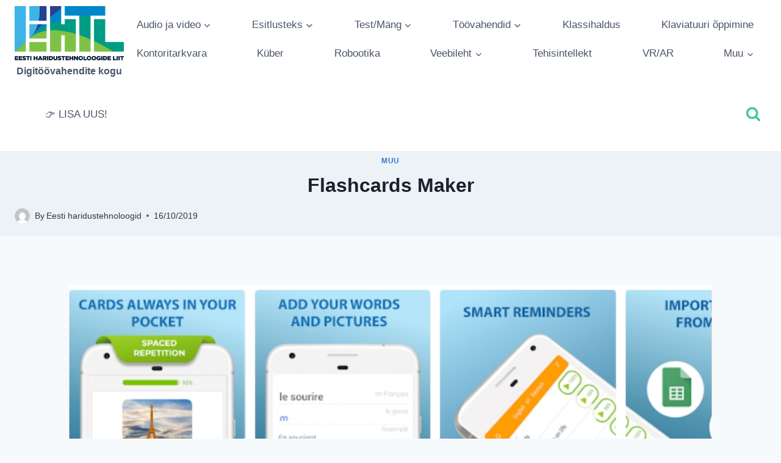

--- FILE ---
content_type: text/html; charset=UTF-8
request_url: https://haridustehnoloogid.ee/blog/muu/flashcards-maker/
body_size: 21467
content:
<!doctype html>
<html lang="et" class="no-js" itemtype="https://schema.org/Blog" itemscope>
<head>
	<meta charset="UTF-8">
	<meta name="viewport" content="width=device-width, initial-scale=1, minimum-scale=1">
	<title>Flashcards Maker</title>
<meta name='robots' content='max-image-preview:large' />
<link rel='dns-prefetch' href='//secure.rating-widget.com' />
<link rel="alternate" type="application/rss+xml" title=" &raquo; RSS" href="https://haridustehnoloogid.ee/blog/feed/" />
<link rel="alternate" type="application/rss+xml" title=" &raquo; Kommentaaride RSS" href="https://haridustehnoloogid.ee/blog/comments/feed/" />
			<script>document.documentElement.classList.remove( 'no-js' );</script>
			<link rel="alternate" title="oEmbed (JSON)" type="application/json+oembed" href="https://haridustehnoloogid.ee/blog/wp-json/oembed/1.0/embed?url=https%3A%2F%2Fharidustehnoloogid.ee%2Fblog%2Fmuu%2Fflashcards-maker%2F" />
<link rel="alternate" title="oEmbed (XML)" type="text/xml+oembed" href="https://haridustehnoloogid.ee/blog/wp-json/oembed/1.0/embed?url=https%3A%2F%2Fharidustehnoloogid.ee%2Fblog%2Fmuu%2Fflashcards-maker%2F&#038;format=xml" />
<style id='wp-img-auto-sizes-contain-inline-css'>
img:is([sizes=auto i],[sizes^="auto," i]){contain-intrinsic-size:3000px 1500px}
/*# sourceURL=wp-img-auto-sizes-contain-inline-css */
</style>
<style id='wp-emoji-styles-inline-css'>

	img.wp-smiley, img.emoji {
		display: inline !important;
		border: none !important;
		box-shadow: none !important;
		height: 1em !important;
		width: 1em !important;
		margin: 0 0.07em !important;
		vertical-align: -0.1em !important;
		background: none !important;
		padding: 0 !important;
	}
/*# sourceURL=wp-emoji-styles-inline-css */
</style>
<style id='wp-block-library-inline-css'>
:root{--wp-block-synced-color:#7a00df;--wp-block-synced-color--rgb:122,0,223;--wp-bound-block-color:var(--wp-block-synced-color);--wp-editor-canvas-background:#ddd;--wp-admin-theme-color:#007cba;--wp-admin-theme-color--rgb:0,124,186;--wp-admin-theme-color-darker-10:#006ba1;--wp-admin-theme-color-darker-10--rgb:0,107,160.5;--wp-admin-theme-color-darker-20:#005a87;--wp-admin-theme-color-darker-20--rgb:0,90,135;--wp-admin-border-width-focus:2px}@media (min-resolution:192dpi){:root{--wp-admin-border-width-focus:1.5px}}.wp-element-button{cursor:pointer}:root .has-very-light-gray-background-color{background-color:#eee}:root .has-very-dark-gray-background-color{background-color:#313131}:root .has-very-light-gray-color{color:#eee}:root .has-very-dark-gray-color{color:#313131}:root .has-vivid-green-cyan-to-vivid-cyan-blue-gradient-background{background:linear-gradient(135deg,#00d084,#0693e3)}:root .has-purple-crush-gradient-background{background:linear-gradient(135deg,#34e2e4,#4721fb 50%,#ab1dfe)}:root .has-hazy-dawn-gradient-background{background:linear-gradient(135deg,#faaca8,#dad0ec)}:root .has-subdued-olive-gradient-background{background:linear-gradient(135deg,#fafae1,#67a671)}:root .has-atomic-cream-gradient-background{background:linear-gradient(135deg,#fdd79a,#004a59)}:root .has-nightshade-gradient-background{background:linear-gradient(135deg,#330968,#31cdcf)}:root .has-midnight-gradient-background{background:linear-gradient(135deg,#020381,#2874fc)}:root{--wp--preset--font-size--normal:16px;--wp--preset--font-size--huge:42px}.has-regular-font-size{font-size:1em}.has-larger-font-size{font-size:2.625em}.has-normal-font-size{font-size:var(--wp--preset--font-size--normal)}.has-huge-font-size{font-size:var(--wp--preset--font-size--huge)}.has-text-align-center{text-align:center}.has-text-align-left{text-align:left}.has-text-align-right{text-align:right}.has-fit-text{white-space:nowrap!important}#end-resizable-editor-section{display:none}.aligncenter{clear:both}.items-justified-left{justify-content:flex-start}.items-justified-center{justify-content:center}.items-justified-right{justify-content:flex-end}.items-justified-space-between{justify-content:space-between}.screen-reader-text{border:0;clip-path:inset(50%);height:1px;margin:-1px;overflow:hidden;padding:0;position:absolute;width:1px;word-wrap:normal!important}.screen-reader-text:focus{background-color:#ddd;clip-path:none;color:#444;display:block;font-size:1em;height:auto;left:5px;line-height:normal;padding:15px 23px 14px;text-decoration:none;top:5px;width:auto;z-index:100000}html :where(.has-border-color){border-style:solid}html :where([style*=border-top-color]){border-top-style:solid}html :where([style*=border-right-color]){border-right-style:solid}html :where([style*=border-bottom-color]){border-bottom-style:solid}html :where([style*=border-left-color]){border-left-style:solid}html :where([style*=border-width]){border-style:solid}html :where([style*=border-top-width]){border-top-style:solid}html :where([style*=border-right-width]){border-right-style:solid}html :where([style*=border-bottom-width]){border-bottom-style:solid}html :where([style*=border-left-width]){border-left-style:solid}html :where(img[class*=wp-image-]){height:auto;max-width:100%}:where(figure){margin:0 0 1em}html :where(.is-position-sticky){--wp-admin--admin-bar--position-offset:var(--wp-admin--admin-bar--height,0px)}@media screen and (max-width:600px){html :where(.is-position-sticky){--wp-admin--admin-bar--position-offset:0px}}

/*# sourceURL=wp-block-library-inline-css */
</style><style id='wp-block-tag-cloud-inline-css'>
.wp-block-tag-cloud{box-sizing:border-box}.wp-block-tag-cloud.aligncenter{justify-content:center;text-align:center}.wp-block-tag-cloud a{display:inline-block;margin-right:5px}.wp-block-tag-cloud span{display:inline-block;margin-left:5px;text-decoration:none}:root :where(.wp-block-tag-cloud.is-style-outline){display:flex;flex-wrap:wrap;gap:1ch}:root :where(.wp-block-tag-cloud.is-style-outline a){border:1px solid;font-size:unset!important;margin-right:0;padding:1ch 2ch;text-decoration:none!important}
/*# sourceURL=https://haridustehnoloogid.ee/blog/wp-includes/blocks/tag-cloud/style.min.css */
</style>
<style id='global-styles-inline-css'>
:root{--wp--preset--aspect-ratio--square: 1;--wp--preset--aspect-ratio--4-3: 4/3;--wp--preset--aspect-ratio--3-4: 3/4;--wp--preset--aspect-ratio--3-2: 3/2;--wp--preset--aspect-ratio--2-3: 2/3;--wp--preset--aspect-ratio--16-9: 16/9;--wp--preset--aspect-ratio--9-16: 9/16;--wp--preset--color--black: #000000;--wp--preset--color--cyan-bluish-gray: #abb8c3;--wp--preset--color--white: #ffffff;--wp--preset--color--pale-pink: #f78da7;--wp--preset--color--vivid-red: #cf2e2e;--wp--preset--color--luminous-vivid-orange: #ff6900;--wp--preset--color--luminous-vivid-amber: #fcb900;--wp--preset--color--light-green-cyan: #7bdcb5;--wp--preset--color--vivid-green-cyan: #00d084;--wp--preset--color--pale-cyan-blue: #8ed1fc;--wp--preset--color--vivid-cyan-blue: #0693e3;--wp--preset--color--vivid-purple: #9b51e0;--wp--preset--color--theme-palette-1: var(--global-palette1);--wp--preset--color--theme-palette-2: var(--global-palette2);--wp--preset--color--theme-palette-3: var(--global-palette3);--wp--preset--color--theme-palette-4: var(--global-palette4);--wp--preset--color--theme-palette-5: var(--global-palette5);--wp--preset--color--theme-palette-6: var(--global-palette6);--wp--preset--color--theme-palette-7: var(--global-palette7);--wp--preset--color--theme-palette-8: var(--global-palette8);--wp--preset--color--theme-palette-9: var(--global-palette9);--wp--preset--gradient--vivid-cyan-blue-to-vivid-purple: linear-gradient(135deg,rgb(6,147,227) 0%,rgb(155,81,224) 100%);--wp--preset--gradient--light-green-cyan-to-vivid-green-cyan: linear-gradient(135deg,rgb(122,220,180) 0%,rgb(0,208,130) 100%);--wp--preset--gradient--luminous-vivid-amber-to-luminous-vivid-orange: linear-gradient(135deg,rgb(252,185,0) 0%,rgb(255,105,0) 100%);--wp--preset--gradient--luminous-vivid-orange-to-vivid-red: linear-gradient(135deg,rgb(255,105,0) 0%,rgb(207,46,46) 100%);--wp--preset--gradient--very-light-gray-to-cyan-bluish-gray: linear-gradient(135deg,rgb(238,238,238) 0%,rgb(169,184,195) 100%);--wp--preset--gradient--cool-to-warm-spectrum: linear-gradient(135deg,rgb(74,234,220) 0%,rgb(151,120,209) 20%,rgb(207,42,186) 40%,rgb(238,44,130) 60%,rgb(251,105,98) 80%,rgb(254,248,76) 100%);--wp--preset--gradient--blush-light-purple: linear-gradient(135deg,rgb(255,206,236) 0%,rgb(152,150,240) 100%);--wp--preset--gradient--blush-bordeaux: linear-gradient(135deg,rgb(254,205,165) 0%,rgb(254,45,45) 50%,rgb(107,0,62) 100%);--wp--preset--gradient--luminous-dusk: linear-gradient(135deg,rgb(255,203,112) 0%,rgb(199,81,192) 50%,rgb(65,88,208) 100%);--wp--preset--gradient--pale-ocean: linear-gradient(135deg,rgb(255,245,203) 0%,rgb(182,227,212) 50%,rgb(51,167,181) 100%);--wp--preset--gradient--electric-grass: linear-gradient(135deg,rgb(202,248,128) 0%,rgb(113,206,126) 100%);--wp--preset--gradient--midnight: linear-gradient(135deg,rgb(2,3,129) 0%,rgb(40,116,252) 100%);--wp--preset--font-size--small: var(--global-font-size-small);--wp--preset--font-size--medium: var(--global-font-size-medium);--wp--preset--font-size--large: var(--global-font-size-large);--wp--preset--font-size--x-large: 42px;--wp--preset--font-size--larger: var(--global-font-size-larger);--wp--preset--font-size--xxlarge: var(--global-font-size-xxlarge);--wp--preset--spacing--20: 0.44rem;--wp--preset--spacing--30: 0.67rem;--wp--preset--spacing--40: 1rem;--wp--preset--spacing--50: 1.5rem;--wp--preset--spacing--60: 2.25rem;--wp--preset--spacing--70: 3.38rem;--wp--preset--spacing--80: 5.06rem;--wp--preset--shadow--natural: 6px 6px 9px rgba(0, 0, 0, 0.2);--wp--preset--shadow--deep: 12px 12px 50px rgba(0, 0, 0, 0.4);--wp--preset--shadow--sharp: 6px 6px 0px rgba(0, 0, 0, 0.2);--wp--preset--shadow--outlined: 6px 6px 0px -3px rgb(255, 255, 255), 6px 6px rgb(0, 0, 0);--wp--preset--shadow--crisp: 6px 6px 0px rgb(0, 0, 0);}:where(.is-layout-flex){gap: 0.5em;}:where(.is-layout-grid){gap: 0.5em;}body .is-layout-flex{display: flex;}.is-layout-flex{flex-wrap: wrap;align-items: center;}.is-layout-flex > :is(*, div){margin: 0;}body .is-layout-grid{display: grid;}.is-layout-grid > :is(*, div){margin: 0;}:where(.wp-block-columns.is-layout-flex){gap: 2em;}:where(.wp-block-columns.is-layout-grid){gap: 2em;}:where(.wp-block-post-template.is-layout-flex){gap: 1.25em;}:where(.wp-block-post-template.is-layout-grid){gap: 1.25em;}.has-black-color{color: var(--wp--preset--color--black) !important;}.has-cyan-bluish-gray-color{color: var(--wp--preset--color--cyan-bluish-gray) !important;}.has-white-color{color: var(--wp--preset--color--white) !important;}.has-pale-pink-color{color: var(--wp--preset--color--pale-pink) !important;}.has-vivid-red-color{color: var(--wp--preset--color--vivid-red) !important;}.has-luminous-vivid-orange-color{color: var(--wp--preset--color--luminous-vivid-orange) !important;}.has-luminous-vivid-amber-color{color: var(--wp--preset--color--luminous-vivid-amber) !important;}.has-light-green-cyan-color{color: var(--wp--preset--color--light-green-cyan) !important;}.has-vivid-green-cyan-color{color: var(--wp--preset--color--vivid-green-cyan) !important;}.has-pale-cyan-blue-color{color: var(--wp--preset--color--pale-cyan-blue) !important;}.has-vivid-cyan-blue-color{color: var(--wp--preset--color--vivid-cyan-blue) !important;}.has-vivid-purple-color{color: var(--wp--preset--color--vivid-purple) !important;}.has-black-background-color{background-color: var(--wp--preset--color--black) !important;}.has-cyan-bluish-gray-background-color{background-color: var(--wp--preset--color--cyan-bluish-gray) !important;}.has-white-background-color{background-color: var(--wp--preset--color--white) !important;}.has-pale-pink-background-color{background-color: var(--wp--preset--color--pale-pink) !important;}.has-vivid-red-background-color{background-color: var(--wp--preset--color--vivid-red) !important;}.has-luminous-vivid-orange-background-color{background-color: var(--wp--preset--color--luminous-vivid-orange) !important;}.has-luminous-vivid-amber-background-color{background-color: var(--wp--preset--color--luminous-vivid-amber) !important;}.has-light-green-cyan-background-color{background-color: var(--wp--preset--color--light-green-cyan) !important;}.has-vivid-green-cyan-background-color{background-color: var(--wp--preset--color--vivid-green-cyan) !important;}.has-pale-cyan-blue-background-color{background-color: var(--wp--preset--color--pale-cyan-blue) !important;}.has-vivid-cyan-blue-background-color{background-color: var(--wp--preset--color--vivid-cyan-blue) !important;}.has-vivid-purple-background-color{background-color: var(--wp--preset--color--vivid-purple) !important;}.has-black-border-color{border-color: var(--wp--preset--color--black) !important;}.has-cyan-bluish-gray-border-color{border-color: var(--wp--preset--color--cyan-bluish-gray) !important;}.has-white-border-color{border-color: var(--wp--preset--color--white) !important;}.has-pale-pink-border-color{border-color: var(--wp--preset--color--pale-pink) !important;}.has-vivid-red-border-color{border-color: var(--wp--preset--color--vivid-red) !important;}.has-luminous-vivid-orange-border-color{border-color: var(--wp--preset--color--luminous-vivid-orange) !important;}.has-luminous-vivid-amber-border-color{border-color: var(--wp--preset--color--luminous-vivid-amber) !important;}.has-light-green-cyan-border-color{border-color: var(--wp--preset--color--light-green-cyan) !important;}.has-vivid-green-cyan-border-color{border-color: var(--wp--preset--color--vivid-green-cyan) !important;}.has-pale-cyan-blue-border-color{border-color: var(--wp--preset--color--pale-cyan-blue) !important;}.has-vivid-cyan-blue-border-color{border-color: var(--wp--preset--color--vivid-cyan-blue) !important;}.has-vivid-purple-border-color{border-color: var(--wp--preset--color--vivid-purple) !important;}.has-vivid-cyan-blue-to-vivid-purple-gradient-background{background: var(--wp--preset--gradient--vivid-cyan-blue-to-vivid-purple) !important;}.has-light-green-cyan-to-vivid-green-cyan-gradient-background{background: var(--wp--preset--gradient--light-green-cyan-to-vivid-green-cyan) !important;}.has-luminous-vivid-amber-to-luminous-vivid-orange-gradient-background{background: var(--wp--preset--gradient--luminous-vivid-amber-to-luminous-vivid-orange) !important;}.has-luminous-vivid-orange-to-vivid-red-gradient-background{background: var(--wp--preset--gradient--luminous-vivid-orange-to-vivid-red) !important;}.has-very-light-gray-to-cyan-bluish-gray-gradient-background{background: var(--wp--preset--gradient--very-light-gray-to-cyan-bluish-gray) !important;}.has-cool-to-warm-spectrum-gradient-background{background: var(--wp--preset--gradient--cool-to-warm-spectrum) !important;}.has-blush-light-purple-gradient-background{background: var(--wp--preset--gradient--blush-light-purple) !important;}.has-blush-bordeaux-gradient-background{background: var(--wp--preset--gradient--blush-bordeaux) !important;}.has-luminous-dusk-gradient-background{background: var(--wp--preset--gradient--luminous-dusk) !important;}.has-pale-ocean-gradient-background{background: var(--wp--preset--gradient--pale-ocean) !important;}.has-electric-grass-gradient-background{background: var(--wp--preset--gradient--electric-grass) !important;}.has-midnight-gradient-background{background: var(--wp--preset--gradient--midnight) !important;}.has-small-font-size{font-size: var(--wp--preset--font-size--small) !important;}.has-medium-font-size{font-size: var(--wp--preset--font-size--medium) !important;}.has-large-font-size{font-size: var(--wp--preset--font-size--large) !important;}.has-x-large-font-size{font-size: var(--wp--preset--font-size--x-large) !important;}
/*# sourceURL=global-styles-inline-css */
</style>

<style id='classic-theme-styles-inline-css'>
/*! This file is auto-generated */
.wp-block-button__link{color:#fff;background-color:#32373c;border-radius:9999px;box-shadow:none;text-decoration:none;padding:calc(.667em + 2px) calc(1.333em + 2px);font-size:1.125em}.wp-block-file__button{background:#32373c;color:#fff;text-decoration:none}
/*# sourceURL=/wp-includes/css/classic-themes.min.css */
</style>
<link rel='stylesheet' id='rw-site-rating-css' href='https://haridustehnoloogid.ee/blog/wp-content/plugins/rating-widget/resources/css/site-rating.css?ver=3.2.3' media='all' />
<link rel='stylesheet' id='kadence-global-css' href='https://haridustehnoloogid.ee/blog/wp-content/themes/kadence/assets/css/global.min.css?ver=1.2.7' media='all' />
<style id='kadence-global-inline-css'>
/* Kadence Base CSS */
:root{--global-palette1:#3182CE;--global-palette2:#2B6CB0;--global-palette3:#1A202C;--global-palette4:#2D3748;--global-palette5:#4A5568;--global-palette6:#718096;--global-palette7:#EDF2F7;--global-palette8:#F7FAFC;--global-palette9:#ffffff;--global-palette9rgb:255, 255, 255;--global-palette-highlight:var(--global-palette1);--global-palette-highlight-alt:var(--global-palette2);--global-palette-highlight-alt2:var(--global-palette9);--global-palette-btn-bg:var(--global-palette1);--global-palette-btn-bg-hover:var(--global-palette2);--global-palette-btn:var(--global-palette9);--global-palette-btn-hover:var(--global-palette9);--global-body-font-family:-apple-system,BlinkMacSystemFont,"Segoe UI",Roboto,Oxygen-Sans,Ubuntu,Cantarell,"Helvetica Neue",sans-serif, "Apple Color Emoji", "Segoe UI Emoji", "Segoe UI Symbol";--global-heading-font-family:inherit;--global-primary-nav-font-family:inherit;--global-fallback-font:sans-serif;--global-display-fallback-font:sans-serif;--global-content-width:1290px;--global-content-narrow-width:842px;--global-content-edge-padding:1.5rem;--global-content-boxed-padding:2rem;--global-calc-content-width:calc(1290px - var(--global-content-edge-padding) - var(--global-content-edge-padding) );--wp--style--global--content-size:var(--global-calc-content-width);}.wp-site-blocks{--global-vw:calc( 100vw - ( 0.5 * var(--scrollbar-offset)));}body{background:var(--global-palette8);}body, input, select, optgroup, textarea{font-weight:400;font-size:17px;line-height:1.6;font-family:var(--global-body-font-family);color:var(--global-palette4);}.content-bg, body.content-style-unboxed .site{background:var(--global-palette9);}h1,h2,h3,h4,h5,h6{font-family:var(--global-heading-font-family);}h1{font-weight:700;font-size:32px;line-height:1.5;color:var(--global-palette3);}h2{font-weight:700;font-size:28px;line-height:1.5;color:var(--global-palette3);}h3{font-weight:700;font-size:24px;line-height:1.5;color:var(--global-palette3);}h4{font-weight:700;font-size:22px;line-height:1.5;color:var(--global-palette4);}h5{font-weight:700;font-size:20px;line-height:1.5;color:var(--global-palette4);}h6{font-weight:700;font-size:18px;line-height:1.5;color:var(--global-palette5);}.entry-hero .kadence-breadcrumbs{max-width:1290px;}.site-container, .site-header-row-layout-contained, .site-footer-row-layout-contained, .entry-hero-layout-contained, .comments-area, .alignfull > .wp-block-cover__inner-container, .alignwide > .wp-block-cover__inner-container{max-width:var(--global-content-width);}.content-width-narrow .content-container.site-container, .content-width-narrow .hero-container.site-container{max-width:var(--global-content-narrow-width);}@media all and (min-width: 1520px){.wp-site-blocks .content-container  .alignwide{margin-left:-115px;margin-right:-115px;width:unset;max-width:unset;}}@media all and (min-width: 1102px){.content-width-narrow .wp-site-blocks .content-container .alignwide{margin-left:-130px;margin-right:-130px;width:unset;max-width:unset;}}.content-style-boxed .wp-site-blocks .entry-content .alignwide{margin-left:calc( -1 * var( --global-content-boxed-padding ) );margin-right:calc( -1 * var( --global-content-boxed-padding ) );}.content-area{margin-top:5rem;margin-bottom:5rem;}@media all and (max-width: 1024px){.content-area{margin-top:3rem;margin-bottom:3rem;}}@media all and (max-width: 767px){.content-area{margin-top:2rem;margin-bottom:2rem;}}@media all and (max-width: 1024px){:root{--global-content-boxed-padding:2rem;}}@media all and (max-width: 767px){:root{--global-content-boxed-padding:1.5rem;}}.entry-content-wrap{padding:2rem;}@media all and (max-width: 1024px){.entry-content-wrap{padding:2rem;}}@media all and (max-width: 767px){.entry-content-wrap{padding:1.5rem;}}.entry.single-entry{box-shadow:0px 15px 15px -10px rgba(0,0,0,0.05);}.entry.loop-entry{box-shadow:0px 15px 15px -10px rgba(0,0,0,0.05);}.loop-entry .entry-content-wrap{padding:2rem;}@media all and (max-width: 1024px){.loop-entry .entry-content-wrap{padding:2rem;}}@media all and (max-width: 767px){.loop-entry .entry-content-wrap{padding:1.5rem;}}button, .button, .wp-block-button__link, input[type="button"], input[type="reset"], input[type="submit"], .fl-button, .elementor-button-wrapper .elementor-button{box-shadow:0px 0px 0px -7px rgba(0,0,0,0);}button:hover, button:focus, button:active, .button:hover, .button:focus, .button:active, .wp-block-button__link:hover, .wp-block-button__link:focus, .wp-block-button__link:active, input[type="button"]:hover, input[type="button"]:focus, input[type="button"]:active, input[type="reset"]:hover, input[type="reset"]:focus, input[type="reset"]:active, input[type="submit"]:hover, input[type="submit"]:focus, input[type="submit"]:active, .elementor-button-wrapper .elementor-button:hover, .elementor-button-wrapper .elementor-button:focus, .elementor-button-wrapper .elementor-button:active{box-shadow:0px 15px 25px -7px rgba(0,0,0,0.1);}.kb-button.kb-btn-global-outline.kb-btn-global-inherit{padding-top:calc(px - 2px);padding-right:calc(px - 2px);padding-bottom:calc(px - 2px);padding-left:calc(px - 2px);}@media all and (min-width: 1025px){.transparent-header .entry-hero .entry-hero-container-inner{padding-top:calc(80px + 120px);}}@media all and (max-width: 1024px){.mobile-transparent-header .entry-hero .entry-hero-container-inner{padding-top:80px;}}@media all and (max-width: 767px){.mobile-transparent-header .entry-hero .entry-hero-container-inner{padding-top:80px;}}#kt-scroll-up-reader, #kt-scroll-up{border-radius:0px 0px 0px 0px;bottom:30px;font-size:1.2em;padding:0.4em 0.4em 0.4em 0.4em;}#kt-scroll-up-reader.scroll-up-side-right, #kt-scroll-up.scroll-up-side-right{right:30px;}#kt-scroll-up-reader.scroll-up-side-left, #kt-scroll-up.scroll-up-side-left{left:30px;}.entry-hero.post-hero-section .entry-header{min-height:140px;}
/* Kadence Header CSS */
@media all and (max-width: 1024px){.mobile-transparent-header #masthead{position:absolute;left:0px;right:0px;z-index:100;}.kadence-scrollbar-fixer.mobile-transparent-header #masthead{right:var(--scrollbar-offset,0);}.mobile-transparent-header #masthead, .mobile-transparent-header .site-top-header-wrap .site-header-row-container-inner, .mobile-transparent-header .site-main-header-wrap .site-header-row-container-inner, .mobile-transparent-header .site-bottom-header-wrap .site-header-row-container-inner{background:transparent;}.site-header-row-tablet-layout-fullwidth, .site-header-row-tablet-layout-standard{padding:0px;}}@media all and (min-width: 1025px){.transparent-header #masthead{position:absolute;left:0px;right:0px;z-index:100;}.transparent-header.kadence-scrollbar-fixer #masthead{right:var(--scrollbar-offset,0);}.transparent-header #masthead, .transparent-header .site-top-header-wrap .site-header-row-container-inner, .transparent-header .site-main-header-wrap .site-header-row-container-inner, .transparent-header .site-bottom-header-wrap .site-header-row-container-inner{background:transparent;}}.site-branding a.brand img{max-width:179px;}.site-branding a.brand img.svg-logo-image{width:179px;}.site-branding{padding:10px 0px 0px 0px;}.site-branding .site-title{font-weight:700;font-size:26px;line-height:1.2;color:var(--global-palette3);}.site-branding .site-description{font-weight:700;font-size:16px;line-height:1.4;color:var(--global-palette5);}#masthead, #masthead .kadence-sticky-header.item-is-fixed:not(.item-at-start):not(.site-header-row-container):not(.site-main-header-wrap), #masthead .kadence-sticky-header.item-is-fixed:not(.item-at-start) > .site-header-row-container-inner{background:#ffffff;}.site-main-header-inner-wrap{min-height:80px;}.site-bottom-header-inner-wrap{min-height:120px;}.header-navigation[class*="header-navigation-style-underline"] .header-menu-container.primary-menu-container>ul>li>a:after{width:calc( 100% - 2.43em);}.main-navigation .primary-menu-container > ul > li.menu-item > a{padding-left:calc(2.43em / 2);padding-right:calc(2.43em / 2);padding-top:0.6em;padding-bottom:0.6em;color:var(--global-palette5);}.main-navigation .primary-menu-container > ul > li.menu-item .dropdown-nav-special-toggle{right:calc(2.43em / 2);}.main-navigation .primary-menu-container > ul > li.menu-item > a:hover{color:var(--global-palette-highlight);}.main-navigation .primary-menu-container > ul > li.menu-item.current-menu-item > a{color:var(--global-palette3);}.header-navigation[class*="header-navigation-style-underline"] .header-menu-container.secondary-menu-container>ul>li>a:after{width:calc( 100% - 100px);}.secondary-navigation .secondary-menu-container > ul > li.menu-item > a{padding-left:calc(100px / 2);padding-right:calc(100px / 2);padding-top:0.6em;padding-bottom:0.6em;color:var(--global-palette5);background:rgba(0,0,0,0);}.secondary-navigation .primary-menu-container > ul > li.menu-item .dropdown-nav-special-toggle{right:calc(100px / 2);}.secondary-navigation .secondary-menu-container > ul > li.menu-item > a:hover{color:var(--global-palette-highlight);}.secondary-navigation .secondary-menu-container > ul > li.menu-item.current-menu-item > a{color:var(--global-palette3);}.header-navigation .header-menu-container ul ul.sub-menu, .header-navigation .header-menu-container ul ul.submenu{background:#2d9257;box-shadow:0px 2px 13px 0px rgba(0,0,0,0.1);}.header-navigation .header-menu-container ul ul li.menu-item, .header-menu-container ul.menu > li.kadence-menu-mega-enabled > ul > li.menu-item > a{border-bottom:1px solid rgba(255,255,255,0.1);}.header-navigation .header-menu-container ul ul li.menu-item > a{width:137px;padding-top:0.97em;padding-bottom:0.97em;color:#f0f2f4;font-style:normal;font-size:15px;}.header-navigation .header-menu-container ul ul li.menu-item > a:hover{color:var(--global-palette9);background:var(--global-palette4);}.header-navigation .header-menu-container ul ul li.menu-item.current-menu-item > a{color:var(--global-palette9);background:var(--global-palette4);}.mobile-toggle-open-container .menu-toggle-open, .mobile-toggle-open-container .menu-toggle-open:focus{color:var(--global-palette5);padding:0.4em 0.6em 0.4em 0.6em;font-size:14px;}.mobile-toggle-open-container .menu-toggle-open.menu-toggle-style-bordered{border:1px solid currentColor;}.mobile-toggle-open-container .menu-toggle-open .menu-toggle-icon{font-size:20px;}.mobile-toggle-open-container .menu-toggle-open:hover, .mobile-toggle-open-container .menu-toggle-open:focus-visible{color:var(--global-palette-highlight);}.mobile-navigation ul li{font-size:14px;}.mobile-navigation ul li a{padding-top:1em;padding-bottom:1em;}.mobile-navigation ul li > a, .mobile-navigation ul li.menu-item-has-children > .drawer-nav-drop-wrap{color:var(--global-palette8);}.mobile-navigation ul li.current-menu-item > a, .mobile-navigation ul li.current-menu-item.menu-item-has-children > .drawer-nav-drop-wrap{color:var(--global-palette-highlight);}.mobile-navigation ul li.menu-item-has-children .drawer-nav-drop-wrap, .mobile-navigation ul li:not(.menu-item-has-children) a{border-bottom:1px solid rgba(255,255,255,0.1);}.mobile-navigation:not(.drawer-navigation-parent-toggle-true) ul li.menu-item-has-children .drawer-nav-drop-wrap button{border-left:1px solid rgba(255,255,255,0.1);}#mobile-drawer .drawer-header .drawer-toggle{padding:0.6em 0.15em 0.6em 0.15em;font-size:24px;}.search-toggle-open-container .search-toggle-open{color:#41c99d;}.search-toggle-open-container .search-toggle-open.search-toggle-style-bordered{border:1px solid currentColor;}.search-toggle-open-container .search-toggle-open .search-toggle-icon{font-size:1.39em;}.search-toggle-open-container .search-toggle-open:hover, .search-toggle-open-container .search-toggle-open:focus{color:var(--global-palette-highlight);}#search-drawer .drawer-inner{background:rgba(9, 12, 16, 0.97);}
/* Kadence Footer CSS */
.site-top-footer-inner-wrap{padding-top:30px;padding-bottom:30px;grid-column-gap:30px;grid-row-gap:30px;}.site-top-footer-inner-wrap .widget{margin-bottom:30px;}.site-top-footer-inner-wrap .site-footer-section:not(:last-child):after{right:calc(-30px / 2);}.site-bottom-footer-inner-wrap{padding-top:30px;padding-bottom:30px;grid-column-gap:30px;}.site-bottom-footer-inner-wrap .widget{margin-bottom:30px;}.site-bottom-footer-inner-wrap .site-footer-section:not(:last-child):after{right:calc(-30px / 2);}
/*# sourceURL=kadence-global-inline-css */
</style>
<link rel='stylesheet' id='kadence-simplelightbox-css-css' href='https://haridustehnoloogid.ee/blog/wp-content/themes/kadence/assets/css/simplelightbox.min.css?ver=1.2.7' media='all' />
<link rel='stylesheet' id='kadence-header-css' href='https://haridustehnoloogid.ee/blog/wp-content/themes/kadence/assets/css/header.min.css?ver=1.2.7' media='all' />
<link rel='stylesheet' id='kadence-content-css' href='https://haridustehnoloogid.ee/blog/wp-content/themes/kadence/assets/css/content.min.css?ver=1.2.7' media='all' />
<link rel='stylesheet' id='kadence-related-posts-css' href='https://haridustehnoloogid.ee/blog/wp-content/themes/kadence/assets/css/related-posts.min.css?ver=1.2.7' media='all' />
<link rel='stylesheet' id='kad-splide-css' href='https://haridustehnoloogid.ee/blog/wp-content/themes/kadence/assets/css/kadence-splide.min.css?ver=1.2.7' media='all' />
<link rel='stylesheet' id='kadence-footer-css' href='https://haridustehnoloogid.ee/blog/wp-content/themes/kadence/assets/css/footer.min.css?ver=1.2.7' media='all' />
<link rel='stylesheet' id='rw_toprated-css' href='https://secure.rating-widget.com/css/wordpress/toprated.css?ck=Y2026M01D18&#038;ver=3.2.3' media='all' />
<link rel='stylesheet' id='rw_recommendations-css' href='https://secure.rating-widget.com/css/widget/recommendations.css?ck=Y2026M01D18&#038;ver=3.2.3' media='all' />
<script src="https://haridustehnoloogid.ee/blog/wp-includes/js/jquery/jquery.min.js?ver=3.7.1" id="jquery-core-js"></script>
<script src="https://haridustehnoloogid.ee/blog/wp-includes/js/jquery/jquery-migrate.min.js?ver=3.4.1" id="jquery-migrate-js"></script>
<link rel="https://api.w.org/" href="https://haridustehnoloogid.ee/blog/wp-json/" /><link rel="alternate" title="JSON" type="application/json" href="https://haridustehnoloogid.ee/blog/wp-json/wp/v2/posts/1038" /><link rel="EditURI" type="application/rsd+xml" title="RSD" href="https://haridustehnoloogid.ee/blog/xmlrpc.php?rsd" />
<meta name="generator" content="WordPress 6.9" />
<link rel="canonical" href="https://haridustehnoloogid.ee/blog/muu/flashcards-maker/" />
<link rel='shortlink' href='https://haridustehnoloogid.ee/blog/?p=1038' />
<link rel="icon" href="https://haridustehnoloogid.ee/blog/wp-content/uploads/2024/08/cropped-EHTL-embleem-sloganiga-varviringiga-32x32.png" sizes="32x32" />
<link rel="icon" href="https://haridustehnoloogid.ee/blog/wp-content/uploads/2024/08/cropped-EHTL-embleem-sloganiga-varviringiga-192x192.png" sizes="192x192" />
<link rel="apple-touch-icon" href="https://haridustehnoloogid.ee/blog/wp-content/uploads/2024/08/cropped-EHTL-embleem-sloganiga-varviringiga-180x180.png" />
<meta name="msapplication-TileImage" content="https://haridustehnoloogid.ee/blog/wp-content/uploads/2024/08/cropped-EHTL-embleem-sloganiga-varviringiga-270x270.png" />
<link rel='stylesheet' id='fpsml-style-css' href='https://haridustehnoloogid.ee/blog/wp-content/plugins/frontend-post-submission-manager-lite/assets/css/fpsml-frontend-style.css?ver=1.2.0' media='all' />
<link rel='stylesheet' id='fpsml-fonts-css' href='https://haridustehnoloogid.ee/blog/wp-content/plugins/frontend-post-submission-manager-lite/assets/font-face/NunitoSans/stylesheet.css?ver=1.2.0' media='all' />
</head>

<body class="wp-singular post-template-default single single-post postid-1038 single-format-standard wp-custom-logo wp-embed-responsive wp-theme-kadence hide-focus-outline link-style-standard content-title-style-above content-width-narrow content-style-boxed content-vertical-padding-show non-transparent-header mobile-non-transparent-header">
<div id="wrapper" class="site wp-site-blocks">
			<a class="skip-link screen-reader-text scroll-ignore" href="#main">Skip to content</a>
		<header id="masthead" class="site-header" role="banner" itemtype="https://schema.org/WPHeader" itemscope>
	<div id="main-header" class="site-header-wrap">
		<div class="site-header-inner-wrap">
			<div class="site-header-upper-wrap">
				<div class="site-header-upper-inner-wrap">
					<div class="site-main-header-wrap site-header-row-container site-header-focus-item site-header-row-layout-standard" data-section="kadence_customizer_header_main">
	<div class="site-header-row-container-inner">
				<div class="site-container">
			<div class="site-main-header-inner-wrap site-header-row site-header-row-has-sides site-header-row-no-center">
									<div class="site-header-main-section-left site-header-section site-header-section-left">
						<div class="site-header-item site-header-focus-item" data-section="title_tagline">
	<div class="site-branding branding-layout-vertical"><a class="brand has-logo-image" href="https://haridustehnoloogid.ee/blog/" rel="home"><img width="300" height="149" src="https://haridustehnoloogid.ee/blog/wp-content/uploads/2024/08/cropped-EHTL-varviline-nimega-1.png" class="custom-logo" alt="" decoding="async" /><div class="site-title-wrap"><p class="site-title"></p><p class="site-description">Digit&ouml;&ouml;vahendite kogu </p></div></a></div></div><!-- data-section="title_tagline" -->
					</div>
																	<div class="site-header-main-section-right site-header-section site-header-section-right">
						<div class="site-header-item site-header-focus-item site-header-item-main-navigation header-navigation-layout-stretch-true header-navigation-layout-fill-stretch-false" data-section="kadence_customizer_primary_navigation">
		<nav id="site-navigation" class="main-navigation header-navigation nav--toggle-sub header-navigation-style-standard header-navigation-dropdown-animation-none" role="navigation" aria-label="Primary Navigation">
				<div class="primary-menu-container header-menu-container">
			<ul id="primary-menu" class="menu"><li id="menu-item-97" class="menu-item menu-item-type-taxonomy menu-item-object-category menu-item-has-children menu-item-97"><a href="https://haridustehnoloogid.ee/blog/category/meedia/"><span class="nav-drop-title-wrap">Audio ja video<span class="dropdown-nav-toggle"><span class="kadence-svg-iconset svg-baseline"><svg aria-hidden="true" class="kadence-svg-icon kadence-arrow-down-svg" fill="currentColor" version="1.1" xmlns="http://www.w3.org/2000/svg" width="24" height="24" viewBox="0 0 24 24"><title>Expand</title><path d="M5.293 9.707l6 6c0.391 0.391 1.024 0.391 1.414 0l6-6c0.391-0.391 0.391-1.024 0-1.414s-1.024-0.391-1.414 0l-5.293 5.293-5.293-5.293c-0.391-0.391-1.024-0.391-1.414 0s-0.391 1.024 0 1.414z"></path>
				</svg></span></span></span></a>
<ul class="sub-menu">
	<li id="menu-item-111" class="menu-item menu-item-type-taxonomy menu-item-object-category menu-item-111"><a href="https://haridustehnoloogid.ee/blog/category/meedia/animatsioon/">Animatsioon</a></li>
	<li id="menu-item-98" class="menu-item menu-item-type-taxonomy menu-item-object-category menu-item-98"><a href="https://haridustehnoloogid.ee/blog/category/meedia/audio/">Audio</a></li>
	<li id="menu-item-881" class="menu-item menu-item-type-taxonomy menu-item-object-category menu-item-881"><a href="https://haridustehnoloogid.ee/blog/category/meedia/ekraanipilt-2/">Ekraanipilt</a></li>
	<li id="menu-item-117" class="menu-item menu-item-type-taxonomy menu-item-object-category menu-item-117"><a href="https://haridustehnoloogid.ee/blog/category/ekraanisalvestus/">Ekraanisalvestus</a></li>
	<li id="menu-item-99" class="menu-item menu-item-type-taxonomy menu-item-object-category menu-item-99"><a href="https://haridustehnoloogid.ee/blog/category/meedia/joonistamine/">Joonistamine</a></li>
	<li id="menu-item-100" class="menu-item menu-item-type-taxonomy menu-item-object-category menu-item-100"><a href="https://haridustehnoloogid.ee/blog/category/meedia/kollaaz/">Kollaaž</a></li>
	<li id="menu-item-101" class="menu-item menu-item-type-taxonomy menu-item-object-category menu-item-101"><a href="https://haridustehnoloogid.ee/blog/category/meedia/koomiks/">Koomiks</a></li>
	<li id="menu-item-388" class="menu-item menu-item-type-taxonomy menu-item-object-category menu-item-388"><a href="https://haridustehnoloogid.ee/blog/category/meedia/pildiotsing/">Pildiotsing</a></li>
	<li id="menu-item-102" class="menu-item menu-item-type-taxonomy menu-item-object-category menu-item-102"><a href="https://haridustehnoloogid.ee/blog/category/meedia/pildiseeria/">Pildiseeria</a></li>
	<li id="menu-item-103" class="menu-item menu-item-type-taxonomy menu-item-object-category menu-item-103"><a href="https://haridustehnoloogid.ee/blog/category/meedia/pilditootlus/">Pilditöötlus</a></li>
	<li id="menu-item-104" class="menu-item menu-item-type-taxonomy menu-item-object-category menu-item-104"><a href="https://haridustehnoloogid.ee/blog/category/meedia/video/">Video</a></li>
	<li id="menu-item-1641" class="menu-item menu-item-type-taxonomy menu-item-object-category menu-item-1641"><a href="https://haridustehnoloogid.ee/blog/category/videokone/">Videokõne</a></li>
</ul>
</li>
<li id="menu-item-110" class="menu-item menu-item-type-taxonomy menu-item-object-category menu-item-has-children menu-item-110"><a href="https://haridustehnoloogid.ee/blog/category/esitlused/"><span class="nav-drop-title-wrap">Esitlusteks<span class="dropdown-nav-toggle"><span class="kadence-svg-iconset svg-baseline"><svg aria-hidden="true" class="kadence-svg-icon kadence-arrow-down-svg" fill="currentColor" version="1.1" xmlns="http://www.w3.org/2000/svg" width="24" height="24" viewBox="0 0 24 24"><title>Expand</title><path d="M5.293 9.707l6 6c0.391 0.391 1.024 0.391 1.414 0l6-6c0.391-0.391 0.391-1.024 0-1.414s-1.024-0.391-1.414 0l-5.293 5.293-5.293-5.293c-0.391-0.391-1.024-0.391-1.414 0s-0.391 1.024 0 1.414z"></path>
				</svg></span></span></span></a>
<ul class="sub-menu">
	<li id="menu-item-112" class="menu-item menu-item-type-taxonomy menu-item-object-category menu-item-112"><a href="https://haridustehnoloogid.ee/blog/category/esitlused/poster/">Poster</a></li>
	<li id="menu-item-113" class="menu-item menu-item-type-taxonomy menu-item-object-category menu-item-113"><a href="https://haridustehnoloogid.ee/blog/category/esitlused/esitlus/">Esitlus</a></li>
</ul>
</li>
<li id="menu-item-122" class="menu-item menu-item-type-taxonomy menu-item-object-category menu-item-has-children menu-item-122"><a href="https://haridustehnoloogid.ee/blog/category/test/"><span class="nav-drop-title-wrap">Test/Mäng<span class="dropdown-nav-toggle"><span class="kadence-svg-iconset svg-baseline"><svg aria-hidden="true" class="kadence-svg-icon kadence-arrow-down-svg" fill="currentColor" version="1.1" xmlns="http://www.w3.org/2000/svg" width="24" height="24" viewBox="0 0 24 24"><title>Expand</title><path d="M5.293 9.707l6 6c0.391 0.391 1.024 0.391 1.414 0l6-6c0.391-0.391 0.391-1.024 0-1.414s-1.024-0.391-1.414 0l-5.293 5.293-5.293-5.293c-0.391-0.391-1.024-0.391-1.414 0s-0.391 1.024 0 1.414z"></path>
				</svg></span></span></span></a>
<ul class="sub-menu">
	<li id="menu-item-123" class="menu-item menu-item-type-taxonomy menu-item-object-category menu-item-123"><a href="https://haridustehnoloogid.ee/blog/category/test/kuldvillak/">Kuldvillak</a></li>
	<li id="menu-item-124" class="menu-item menu-item-type-taxonomy menu-item-object-category menu-item-124"><a href="https://haridustehnoloogid.ee/blog/category/test/kusitlus/">Küsitlus</a></li>
	<li id="menu-item-125" class="menu-item menu-item-type-taxonomy menu-item-object-category menu-item-125"><a href="https://haridustehnoloogid.ee/blog/category/test/mangud/">Mängud</a></li>
	<li id="menu-item-126" class="menu-item menu-item-type-taxonomy menu-item-object-category menu-item-126"><a href="https://haridustehnoloogid.ee/blog/category/test/poll/">Poll</a></li>
	<li id="menu-item-127" class="menu-item menu-item-type-taxonomy menu-item-object-category menu-item-127"><a href="https://haridustehnoloogid.ee/blog/category/test/ristsona/">Ristsõna</a></li>
	<li id="menu-item-128" class="menu-item menu-item-type-taxonomy menu-item-object-category menu-item-128"><a href="https://haridustehnoloogid.ee/blog/category/test/test-test/">Test</a></li>
	<li id="menu-item-138" class="menu-item menu-item-type-taxonomy menu-item-object-category menu-item-138"><a href="https://haridustehnoloogid.ee/blog/category/test/tooleht/">Tööleht</a></li>
</ul>
</li>
<li id="menu-item-129" class="menu-item menu-item-type-taxonomy menu-item-object-category menu-item-has-children menu-item-129"><a href="https://haridustehnoloogid.ee/blog/category/vahendid/"><span class="nav-drop-title-wrap">Töövahendid<span class="dropdown-nav-toggle"><span class="kadence-svg-iconset svg-baseline"><svg aria-hidden="true" class="kadence-svg-icon kadence-arrow-down-svg" fill="currentColor" version="1.1" xmlns="http://www.w3.org/2000/svg" width="24" height="24" viewBox="0 0 24 24"><title>Expand</title><path d="M5.293 9.707l6 6c0.391 0.391 1.024 0.391 1.414 0l6-6c0.391-0.391 0.391-1.024 0-1.414s-1.024-0.391-1.414 0l-5.293 5.293-5.293-5.293c-0.391-0.391-1.024-0.391-1.414 0s-0.391 1.024 0 1.414z"></path>
				</svg></span></span></span></a>
<ul class="sub-menu">
	<li id="menu-item-116" class="menu-item menu-item-type-taxonomy menu-item-object-category menu-item-116"><a href="https://haridustehnoloogid.ee/blog/category/ajaplaneerimine/">Ajaplaneerimine</a></li>
	<li id="menu-item-130" class="menu-item menu-item-type-taxonomy menu-item-object-category menu-item-130"><a href="https://haridustehnoloogid.ee/blog/category/vahendid/ajatelg/">Ajatelg</a></li>
	<li id="menu-item-510" class="menu-item menu-item-type-taxonomy menu-item-object-category menu-item-510"><a href="https://haridustehnoloogid.ee/blog/category/kontoritarkvara/interaktiivse-tahvli-tarkvara/">Interaktiivse tahvli programm</a></li>
	<li id="menu-item-885" class="menu-item menu-item-type-taxonomy menu-item-object-category menu-item-885"><a href="https://haridustehnoloogid.ee/blog/category/jarjehoidja/">Järjehoidja</a></li>
	<li id="menu-item-119" class="menu-item menu-item-type-taxonomy menu-item-object-category menu-item-119"><a href="https://haridustehnoloogid.ee/blog/category/linkide-luhendamine/">Linkide lühendamine</a></li>
	<li id="menu-item-132" class="menu-item menu-item-type-taxonomy menu-item-object-category menu-item-132"><a href="https://haridustehnoloogid.ee/blog/category/vahendid/moistekaart/">Mõistekaart</a></li>
	<li id="menu-item-1646" class="menu-item menu-item-type-taxonomy menu-item-object-category menu-item-1646"><a href="https://haridustehnoloogid.ee/blog/category/navigeerimine/">Navigeerimine</a></li>
	<li id="menu-item-883" class="menu-item menu-item-type-taxonomy menu-item-object-category menu-item-883"><a href="https://haridustehnoloogid.ee/blog/category/pdf-ja-print/">PDF ja print</a></li>
	<li id="menu-item-133" class="menu-item menu-item-type-taxonomy menu-item-object-category menu-item-133"><a href="https://haridustehnoloogid.ee/blog/category/vahendid/sonapilv/">Sõnapilv</a></li>
	<li id="menu-item-139" class="menu-item menu-item-type-taxonomy menu-item-object-category menu-item-139"><a href="https://haridustehnoloogid.ee/blog/category/meedia/video/skeemid/">Skeemid</a></li>
	<li id="menu-item-878" class="menu-item menu-item-type-taxonomy menu-item-object-category menu-item-878"><a href="https://haridustehnoloogid.ee/blog/category/veebileht/valge-tahvel-whiteboard-2/">Valge tahvel (Whiteboard)</a></li>
	<li id="menu-item-120" class="menu-item menu-item-type-taxonomy menu-item-object-category menu-item-120"><a href="https://haridustehnoloogid.ee/blog/category/qr-kood/">QR kood</a></li>
</ul>
</li>
<li id="menu-item-121" class="menu-item menu-item-type-taxonomy menu-item-object-category menu-item-121"><a href="https://haridustehnoloogid.ee/blog/category/opihaldus/">Klassihaldus</a></li>
<li id="menu-item-137" class="menu-item menu-item-type-taxonomy menu-item-object-category menu-item-137"><a href="https://haridustehnoloogid.ee/blog/category/test/klaviatuuri-oppimin/">Klaviatuuri õppimine</a></li>
<li id="menu-item-114" class="menu-item menu-item-type-taxonomy menu-item-object-category menu-item-114"><a href="https://haridustehnoloogid.ee/blog/category/kontoritarkvara/">Kontoritarkvara</a></li>
<li id="menu-item-880" class="menu-item menu-item-type-taxonomy menu-item-object-category menu-item-880"><a href="https://haridustehnoloogid.ee/blog/category/muu/internetiohutus/">Küber</a></li>
<li id="menu-item-39" class="menu-item menu-item-type-taxonomy menu-item-object-category menu-item-39"><a href="https://haridustehnoloogid.ee/blog/category/progerobootika/">Robootika</a></li>
<li id="menu-item-105" class="menu-item menu-item-type-taxonomy menu-item-object-category menu-item-has-children menu-item-105"><a href="https://haridustehnoloogid.ee/blog/category/veebileht/"><span class="nav-drop-title-wrap">Veebileht<span class="dropdown-nav-toggle"><span class="kadence-svg-iconset svg-baseline"><svg aria-hidden="true" class="kadence-svg-icon kadence-arrow-down-svg" fill="currentColor" version="1.1" xmlns="http://www.w3.org/2000/svg" width="24" height="24" viewBox="0 0 24 24"><title>Expand</title><path d="M5.293 9.707l6 6c0.391 0.391 1.024 0.391 1.414 0l6-6c0.391-0.391 0.391-1.024 0-1.414s-1.024-0.391-1.414 0l-5.293 5.293-5.293-5.293c-0.391-0.391-1.024-0.391-1.414 0s-0.391 1.024 0 1.414z"></path>
				</svg></span></span></span></a>
<ul class="sub-menu">
	<li id="menu-item-511" class="menu-item menu-item-type-taxonomy menu-item-object-category menu-item-511"><a href="https://haridustehnoloogid.ee/blog/category/veebileht/blogi/">Blogi ehk ajaveeb</a></li>
	<li id="menu-item-106" class="menu-item menu-item-type-taxonomy menu-item-object-category menu-item-106"><a href="https://haridustehnoloogid.ee/blog/category/veebileht/e-portfoolio/">E-portfoolio</a></li>
	<li id="menu-item-107" class="menu-item menu-item-type-taxonomy menu-item-object-category menu-item-107"><a href="https://haridustehnoloogid.ee/blog/category/veebileht/e-raamat/">E-raamat</a></li>
	<li id="menu-item-108" class="menu-item menu-item-type-taxonomy menu-item-object-category menu-item-108"><a href="https://haridustehnoloogid.ee/blog/category/veebileht/koduleht/">Koduleht</a></li>
	<li id="menu-item-109" class="menu-item menu-item-type-taxonomy menu-item-object-category menu-item-109"><a href="https://haridustehnoloogid.ee/blog/category/veebileht/veebitahvel/">Veebitahvel</a></li>
</ul>
</li>
<li id="menu-item-1996" class="menu-item menu-item-type-taxonomy menu-item-object-category menu-item-1996"><a href="https://haridustehnoloogid.ee/blog/category/ai/">Tehisintellekt</a></li>
<li id="menu-item-1328" class="menu-item menu-item-type-taxonomy menu-item-object-category menu-item-1328"><a href="https://haridustehnoloogid.ee/blog/category/meedia/vr-ar/">VR/AR</a></li>
<li id="menu-item-171" class="menu-item menu-item-type-taxonomy menu-item-object-category current-post-ancestor current-menu-parent current-post-parent menu-item-has-children menu-item-171"><a href="https://haridustehnoloogid.ee/blog/category/muu/"><span class="nav-drop-title-wrap">Muu<span class="dropdown-nav-toggle"><span class="kadence-svg-iconset svg-baseline"><svg aria-hidden="true" class="kadence-svg-icon kadence-arrow-down-svg" fill="currentColor" version="1.1" xmlns="http://www.w3.org/2000/svg" width="24" height="24" viewBox="0 0 24 24"><title>Expand</title><path d="M5.293 9.707l6 6c0.391 0.391 1.024 0.391 1.414 0l6-6c0.391-0.391 0.391-1.024 0-1.414s-1.024-0.391-1.414 0l-5.293 5.293-5.293-5.293c-0.391-0.391-1.024-0.391-1.414 0s-0.391 1.024 0 1.414z"></path>
				</svg></span></span></span></a>
<ul class="sub-menu">
	<li id="menu-item-879" class="menu-item menu-item-type-taxonomy menu-item-object-category menu-item-879"><a href="https://haridustehnoloogid.ee/blog/category/ouesope/">Õuesõpe</a></li>
	<li id="menu-item-1647" class="menu-item menu-item-type-taxonomy menu-item-object-category menu-item-1647"><a href="https://haridustehnoloogid.ee/blog/category/uuendused/">Uuendused</a></li>
</ul>
</li>
</ul>		</div>
	</nav><!-- #site-navigation -->
	</div><!-- data-section="primary_navigation" -->
					</div>
							</div>
		</div>
	</div>
</div>
				</div>
			</div>
			<div class="site-bottom-header-wrap site-header-row-container site-header-focus-item site-header-row-layout-standard" data-section="kadence_customizer_header_bottom">
	<div class="site-header-row-container-inner">
				<div class="site-container">
			<div class="site-bottom-header-inner-wrap site-header-row site-header-row-has-sides site-header-row-no-center">
									<div class="site-header-bottom-section-left site-header-section site-header-section-left">
						<div class="site-header-item site-header-focus-item site-header-item-main-navigation header-navigation-layout-stretch-false header-navigation-layout-fill-stretch-false" data-section="kadence_customizer_secondary_navigation">
		<nav id="secondary-navigation" class="secondary-navigation header-navigation nav--toggle-sub header-navigation-style-underline header-navigation-dropdown-animation-none" role="navigation" aria-label="Secondary Navigation">
				<div class="secondary-menu-container header-menu-container">
			<ul id="secondary-menu" class="menu"><li id="menu-item-1648" class="menu-item menu-item-type-post_type menu-item-object-page menu-item-1648"><a href="https://haridustehnoloogid.ee/blog/jaga/">👉 LISA UUS!</a></li>
</ul>		</div>
	</nav><!-- #secondary-navigation -->
	</div><!-- data-section="secondary_navigation" -->
					</div>
																	<div class="site-header-bottom-section-right site-header-section site-header-section-right">
						<div class="site-header-item site-header-focus-item" data-section="kadence_customizer_header_search">
		<div class="search-toggle-open-container">
						<button class="search-toggle-open drawer-toggle search-toggle-style-default" aria-label="View Search Form" data-toggle-target="#search-drawer" data-toggle-body-class="showing-popup-drawer-from-full" aria-expanded="false" data-set-focus="#search-drawer .search-field"
					>
						<span class="search-toggle-icon"><span class="kadence-svg-iconset"><svg aria-hidden="true" class="kadence-svg-icon kadence-search-svg" fill="currentColor" version="1.1" xmlns="http://www.w3.org/2000/svg" width="26" height="28" viewBox="0 0 26 28"><title>Search</title><path d="M18 13c0-3.859-3.141-7-7-7s-7 3.141-7 7 3.141 7 7 7 7-3.141 7-7zM26 26c0 1.094-0.906 2-2 2-0.531 0-1.047-0.219-1.406-0.594l-5.359-5.344c-1.828 1.266-4.016 1.937-6.234 1.937-6.078 0-11-4.922-11-11s4.922-11 11-11 11 4.922 11 11c0 2.219-0.672 4.406-1.937 6.234l5.359 5.359c0.359 0.359 0.578 0.875 0.578 1.406z"></path>
				</svg></span></span>
		</button>
	</div>
	</div><!-- data-section="header_search" -->
					</div>
							</div>
		</div>
	</div>
</div>
		</div>
	</div>
	
<div id="mobile-header" class="site-mobile-header-wrap">
	<div class="site-header-inner-wrap">
		<div class="site-header-upper-wrap">
			<div class="site-header-upper-inner-wrap">
			<div class="site-main-header-wrap site-header-focus-item site-header-row-layout-standard site-header-row-tablet-layout-default site-header-row-mobile-layout-default ">
	<div class="site-header-row-container-inner">
		<div class="site-container">
			<div class="site-main-header-inner-wrap site-header-row site-header-row-has-sides site-header-row-no-center">
									<div class="site-header-main-section-left site-header-section site-header-section-left">
						<div class="site-header-item site-header-focus-item" data-section="title_tagline">
	<div class="site-branding mobile-site-branding branding-layout-top_logo_title_tag branding-tablet-layout-inherit branding-mobile-layout-inherit"><a class="brand has-logo-image" href="https://haridustehnoloogid.ee/blog/" rel="home"><img width="300" height="149" src="https://haridustehnoloogid.ee/blog/wp-content/uploads/2024/08/cropped-EHTL-varviline-nimega-1.png" class="custom-logo" alt="" decoding="async" /><div class="site-title-wrap"><div class="site-title vs-md-false"></div><div class="site-description vs-sm-false vs-md-false">Digit&ouml;&ouml;vahendite kogu </div></div></a></div></div><!-- data-section="title_tagline" -->
					</div>
																	<div class="site-header-main-section-right site-header-section site-header-section-right">
						<div class="site-header-item site-header-focus-item site-header-item-navgation-popup-toggle" data-section="kadence_customizer_mobile_trigger">
		<div class="mobile-toggle-open-container">
						<button id="mobile-toggle" class="menu-toggle-open drawer-toggle menu-toggle-style-default" aria-label="Open menu" data-toggle-target="#mobile-drawer" data-toggle-body-class="showing-popup-drawer-from-right" aria-expanded="false" data-set-focus=".menu-toggle-close"
					>
						<span class="menu-toggle-icon"><span class="kadence-svg-iconset"><svg aria-hidden="true" class="kadence-svg-icon kadence-menu-svg" fill="currentColor" version="1.1" xmlns="http://www.w3.org/2000/svg" width="24" height="24" viewBox="0 0 24 24"><title>Toggle Menu</title><path d="M3 13h18c0.552 0 1-0.448 1-1s-0.448-1-1-1h-18c-0.552 0-1 0.448-1 1s0.448 1 1 1zM3 7h18c0.552 0 1-0.448 1-1s-0.448-1-1-1h-18c-0.552 0-1 0.448-1 1s0.448 1 1 1zM3 19h18c0.552 0 1-0.448 1-1s-0.448-1-1-1h-18c-0.552 0-1 0.448-1 1s0.448 1 1 1z"></path>
				</svg></span></span>
		</button>
	</div>
	</div><!-- data-section="mobile_trigger" -->
					</div>
							</div>
		</div>
	</div>
</div>
			</div>
		</div>
			</div>
</div>
</header><!-- #masthead -->

	<div id="inner-wrap" class="wrap hfeed kt-clear">
		<section role="banner" class="entry-hero post-hero-section entry-hero-layout-fullwidth">
	<div class="entry-hero-container-inner">
		<div class="hero-section-overlay"></div>
		<div class="hero-container site-container">
			<header class="entry-header post-title title-align-inherit title-tablet-align-inherit title-mobile-align-inherit">
						<div class="entry-taxonomies">
			<span class="category-links term-links category-style-normal">
				<a href="https://haridustehnoloogid.ee/blog/category/muu/" rel="tag">Muu</a>			</span>
		</div><!-- .entry-taxonomies -->
		<h1 class="entry-title">Flashcards Maker</h1><div class="entry-meta entry-meta-divider-dot">
	<span class="posted-by"><span class="author-avatar"><a class="author-image" href="https://haridustehnoloogid.ee/blog/author/ehtl-v6rgustik/" aria-label="Author image"><img alt='' src='https://secure.gravatar.com/avatar/65146699d3f4c99d2afe774b8103beb2ef37578c15fbd46be426ddd86590eeb2?s=25&#038;d=mm&#038;r=g' srcset='https://secure.gravatar.com/avatar/65146699d3f4c99d2afe774b8103beb2ef37578c15fbd46be426ddd86590eeb2?s=50&#038;d=mm&#038;r=g 2x' class='avatar avatar-25 photo' height='25' width='25' decoding='async'/></a><span class="image-size-ratio"></span></span><span class="meta-label">By</span><span class="author vcard"><a class="url fn n" href="https://haridustehnoloogid.ee/blog/author/ehtl-v6rgustik/">Eesti haridustehnoloogid</a></span></span>					<span class="posted-on">
						<time class="entry-date published" datetime="2019-10-16T10:48:37+00:00">16/10/2019</time><time class="updated" datetime="2021-02-04T09:12:18+00:00">04/02/2021</time>					</span>
					</div><!-- .entry-meta -->
			</header><!-- .entry-header -->
		</div>
	</div>
</section><!-- .entry-hero -->
<div id="primary" class="content-area">
	<div class="content-container site-container">
		<main id="main" class="site-main" role="main">
						<div class="content-wrap">
					<div class="post-thumbnail article-post-thumbnail kadence-thumbnail-position-behind alignwide kadence-thumbnail-ratio-2-3">
		<div class="post-thumbnail-inner">
			<img width="815" height="402" src="https://haridustehnoloogid.ee/blog/wp-content/uploads/2019/10/flashcards.jpg" class="post-top-featured wp-post-image" alt="" decoding="async" fetchpriority="high" srcset="https://haridustehnoloogid.ee/blog/wp-content/uploads/2019/10/flashcards.jpg 815w, https://haridustehnoloogid.ee/blog/wp-content/uploads/2019/10/flashcards-300x148.jpg 300w, https://haridustehnoloogid.ee/blog/wp-content/uploads/2019/10/flashcards-768x379.jpg 768w" sizes="(max-width: 815px) 100vw, 815px" />		</div>
	</div><!-- .post-thumbnail -->
			<article id="post-1038" class="entry content-bg single-entry post-1038 post type-post status-publish format-standard has-post-thumbnail hentry category-muu tag-flashcards tag-keeleope tag-sahvikud tag-sonakaardid">
	<div class="entry-content-wrap">
		
<div class="entry-content single-content">
	<p>Keele õppimine on võimalik igal pool: näiteks bussi oodates, rongis sõites, kodus või koolis olles. Rakenduses võid ise sähvikuid teha või kasutada teiste loodut. Rakendus on Android telefonidele <em>Google Play&#8217;</em>st saadaval.</p>
<p><em>Lexilize Flashcards</em> töötab ka internetiühenduseta (<em>offline</em>), sõnu saab üles laadida Exceli abil. Toetatud on 118 keelt, neist populaarsemad on inglise, saksa, prantsuse, hispaania, itaalia, hiina, jaapani keel. Keelte täieliku nimekirja leiad <a href="http://www.lexilize.com/index_langs.html" target="_blank" rel="noopener">veebilehelt.</a></p>
<ul>
<li><a href="https://play.google.com/store/apps/details?id=com.lexilize.fc" target="_blank" rel="noopener">Google Play&#8217;s</a></li>
</ul>
<table class="rw-rating-table rw-ltr rw-left"><tr><td><nobr>Hinda</nobr></td><td><div class="rw-left"><div class="rw-ui-container rw-class-blog-post rw-urid-10390" data-img="https://haridustehnoloogid.ee/blog/wp-content/uploads/2019/10/flashcards.jpg"></div></div></td></tr></table></div><!-- .entry-content -->
<footer class="entry-footer">
	<div class="entry-tags">
	<span class="tags-links">
		<span class="tags-label screen-reader-text">
			Post Tags:		</span>
		<a href=https://haridustehnoloogid.ee/blog/tag/flashcards/ title="flashcards" class="tag-link tag-item-flashcards" rel="tag"><span class="tag-hash">#</span>flashcards</a><a href=https://haridustehnoloogid.ee/blog/tag/keeleope/ title="keeleõpe" class="tag-link tag-item-keeleope" rel="tag"><span class="tag-hash">#</span>keeleõpe</a><a href=https://haridustehnoloogid.ee/blog/tag/sahvikud/ title="sähvikud" class="tag-link tag-item-sahvikud" rel="tag"><span class="tag-hash">#</span>sähvikud</a><a href=https://haridustehnoloogid.ee/blog/tag/sonakaardid/ title="sõnakaardid" class="tag-link tag-item-sonakaardid" rel="tag"><span class="tag-hash">#</span>sõnakaardid</a>	</span>
</div><!-- .entry-tags -->
</footer><!-- .entry-footer -->
	</div>
</article><!-- #post-1038 -->


	<nav class="navigation post-navigation" aria-label="Postitused">
		<h2 class="screen-reader-text">Navigeerimine</h2>
		<div class="nav-links"><div class="nav-previous"><a href="https://haridustehnoloogid.ee/blog/muu/moodle/" rel="prev"><div class="post-navigation-sub"><small><span class="kadence-svg-iconset svg-baseline"><svg aria-hidden="true" class="kadence-svg-icon kadence-arrow-left-alt-svg" fill="currentColor" version="1.1" xmlns="http://www.w3.org/2000/svg" width="29" height="28" viewBox="0 0 29 28"><title>Previous</title><path d="M28 12.5v3c0 0.281-0.219 0.5-0.5 0.5h-19.5v3.5c0 0.203-0.109 0.375-0.297 0.453s-0.391 0.047-0.547-0.078l-6-5.469c-0.094-0.094-0.156-0.219-0.156-0.359v0c0-0.141 0.063-0.281 0.156-0.375l6-5.531c0.156-0.141 0.359-0.172 0.547-0.094 0.172 0.078 0.297 0.25 0.297 0.453v3.5h19.5c0.281 0 0.5 0.219 0.5 0.5z"></path>
				</svg></span>Previous</small></div>Moodle</a></div><div class="nav-next"><a href="https://haridustehnoloogid.ee/blog/muu/taskutark/" rel="next"><div class="post-navigation-sub"><small>Next<span class="kadence-svg-iconset svg-baseline"><svg aria-hidden="true" class="kadence-svg-icon kadence-arrow-right-alt-svg" fill="currentColor" version="1.1" xmlns="http://www.w3.org/2000/svg" width="27" height="28" viewBox="0 0 27 28"><title>Continue</title><path d="M27 13.953c0 0.141-0.063 0.281-0.156 0.375l-6 5.531c-0.156 0.141-0.359 0.172-0.547 0.094-0.172-0.078-0.297-0.25-0.297-0.453v-3.5h-19.5c-0.281 0-0.5-0.219-0.5-0.5v-3c0-0.281 0.219-0.5 0.5-0.5h19.5v-3.5c0-0.203 0.109-0.375 0.297-0.453s0.391-0.047 0.547 0.078l6 5.469c0.094 0.094 0.156 0.219 0.156 0.359v0z"></path>
				</svg></span></small></div>Taskutark</a></div></div>
	</nav>		<div class="entry-related alignfull entry-related-style-wide">
			<div class="entry-related-inner content-container site-container">
				<div class="entry-related-inner-content alignwide">
					<h2 class="entry-related-title">Similar Posts</h2>					<div class="entry-related-carousel kadence-slide-init splide" data-columns-xxl="3" data-columns-xl="3" data-columns-md="3" data-columns-sm="2" data-columns-xs="2" data-columns-ss="1" data-slider-anim-speed="400" data-slider-scroll="1" data-slider-dots="true" data-slider-arrows="true" data-slider-hover-pause="false" data-slider-auto="false" data-slider-speed="7000" data-slider-gutter="40" data-slider-loop="true" data-slider-next-label="Next" data-slider-slide-label="Posts" data-slider-prev-label="Previous">
						<div class="splide__track">
							<div class="splide__list grid-cols grid-sm-col-2 grid-lg-col-3">
								<div class="carousel-item splide__slide">
<article class="entry content-bg loop-entry post-736 post type-post status-publish format-standard has-post-thumbnail hentry category-muu tag-ios tag-metoodika">
			<a class="post-thumbnail kadence-thumbnail-ratio-2-3" href="https://haridustehnoloogid.ee/blog/muu/nutirakendusteratas-apple-ios-versioon/">
			<div class="post-thumbnail-inner">
				<img width="562" height="398" src="https://haridustehnoloogid.ee/blog/wp-content/uploads/2019/04/PW_EST_V5.0_AppleFinal.png" class="attachment-medium_large size-medium_large wp-post-image" alt="Nutirakendusteratas Apple iOS versioon" decoding="async" srcset="https://haridustehnoloogid.ee/blog/wp-content/uploads/2019/04/PW_EST_V5.0_AppleFinal.png 562w, https://haridustehnoloogid.ee/blog/wp-content/uploads/2019/04/PW_EST_V5.0_AppleFinal-300x212.png 300w, https://haridustehnoloogid.ee/blog/wp-content/uploads/2019/04/PW_EST_V5.0_AppleFinal-400x283.png 400w" sizes="(max-width: 562px) 100vw, 562px" />			</div>
		</a><!-- .post-thumbnail -->
			<div class="entry-content-wrap">
		<header class="entry-header">

			<div class="entry-taxonomies">
			<span class="category-links term-links category-style-normal">
				<a href="https://haridustehnoloogid.ee/blog/category/muu/" rel="tag">Muu</a>			</span>
		</div><!-- .entry-taxonomies -->
		<h3 class="entry-title"><a href="https://haridustehnoloogid.ee/blog/muu/nutirakendusteratas-apple-ios-versioon/" rel="bookmark">Nutirakendusteratas Apple iOS versioon</a></h3><div class="entry-meta entry-meta-divider-dot">
	<span class="posted-by"><span class="meta-label">By</span><span class="author vcard"><a class="url fn n" href="https://haridustehnoloogid.ee/blog/author/ehtl-v6rgustik/">Eesti haridustehnoloogid</a></span></span>					<span class="posted-on">
						<time class="entry-date published" datetime="2019-04-11T07:44:22+00:00">11/04/2019</time><time class="updated" datetime="2019-05-14T07:01:17+00:00">14/05/2019</time>					</span>
					</div><!-- .entry-meta -->
</header><!-- .entry-header -->
	<div class="entry-summary">
		<p>Nutirakenduste ratas ühendab endas mitu pedagoogilise mõtlemise taset. See ühendab mobiilseid&#8230;</p>
<table class="rw-rating-table rw-ltr rw-left"><tr><td><nobr>Hinda</nobr></td><td><div class="rw-left"><div class="rw-ui-container rw-class-blog-post rw-urid-7370" data-img="https://haridustehnoloogid.ee/blog/wp-content/uploads/2019/04/PW_EST_V5.0_AppleFinal.png"></div></div></td></tr></table>	</div><!-- .entry-summary -->
	<footer class="entry-footer">
		<div class="entry-actions">
		<p class="more-link-wrap">
			<a href="https://haridustehnoloogid.ee/blog/muu/nutirakendusteratas-apple-ios-versioon/" class="post-more-link">
				Read More<span class="screen-reader-text"> Nutirakendusteratas Apple iOS versioon</span><span class="kadence-svg-iconset svg-baseline"><svg aria-hidden="true" class="kadence-svg-icon kadence-arrow-right-alt-svg" fill="currentColor" version="1.1" xmlns="http://www.w3.org/2000/svg" width="27" height="28" viewBox="0 0 27 28"><title>Continue</title><path d="M27 13.953c0 0.141-0.063 0.281-0.156 0.375l-6 5.531c-0.156 0.141-0.359 0.172-0.547 0.094-0.172-0.078-0.297-0.25-0.297-0.453v-3.5h-19.5c-0.281 0-0.5-0.219-0.5-0.5v-3c0-0.281 0.219-0.5 0.5-0.5h19.5v-3.5c0-0.203 0.109-0.375 0.297-0.453s0.391-0.047 0.547 0.078l6 5.469c0.094 0.094 0.156 0.219 0.156 0.359v0z"></path>
				</svg></span>			</a>
		</p>
	</div><!-- .entry-actions -->
	</footer><!-- .entry-footer -->
	</div>
</article>
</div><div class="carousel-item splide__slide">
<article class="entry content-bg loop-entry post-1170 post type-post status-publish format-standard has-post-thumbnail hentry category-mangud tag-android tag-app tag-keeleope">
			<a class="post-thumbnail kadence-thumbnail-ratio-2-3" href="https://haridustehnoloogid.ee/blog/test/mangud/andy-english-speaking-bot/">
			<div class="post-thumbnail-inner">
				<img width="386" height="782" src="https://haridustehnoloogid.ee/blog/wp-content/uploads/2019/10/andy.png" class="attachment-medium_large size-medium_large wp-post-image" alt="Andy &#8211; English Speaking Bot" decoding="async" srcset="https://haridustehnoloogid.ee/blog/wp-content/uploads/2019/10/andy.png 386w, https://haridustehnoloogid.ee/blog/wp-content/uploads/2019/10/andy-148x300.png 148w" sizes="(max-width: 386px) 100vw, 386px" />			</div>
		</a><!-- .post-thumbnail -->
			<div class="entry-content-wrap">
		<header class="entry-header">

			<div class="entry-taxonomies">
			<span class="category-links term-links category-style-normal">
				<a href="https://haridustehnoloogid.ee/blog/category/test/mangud/" rel="tag">Mängud</a>			</span>
		</div><!-- .entry-taxonomies -->
		<h3 class="entry-title"><a href="https://haridustehnoloogid.ee/blog/test/mangud/andy-english-speaking-bot/" rel="bookmark">Andy &#8211; English Speaking Bot</a></h3><div class="entry-meta entry-meta-divider-dot">
	<span class="posted-by"><span class="meta-label">By</span><span class="author vcard"><a class="url fn n" href="https://haridustehnoloogid.ee/blog/author/ehtl-v6rgustik/">Eesti haridustehnoloogid</a></span></span>					<span class="posted-on">
						<time class="entry-date published" datetime="2019-10-16T17:56:45+00:00">16/10/2019</time><time class="updated" datetime="2019-10-24T18:34:49+00:00">24/10/2019</time>					</span>
					</div><!-- .entry-meta -->
</header><!-- .entry-header -->
	<div class="entry-summary">
		<p>https://play.google.com/store/apps/details?id=com.pyankoff.andy&amp;hl=en_US Andy abiga saab õppida inglise keelt. Kahjuks on suurem osa&#8230;</p>
<table class="rw-rating-table rw-ltr rw-left"><tr><td><nobr>Hinda</nobr></td><td><div class="rw-left"><div class="rw-ui-container rw-class-blog-post rw-urid-11710" data-img="https://haridustehnoloogid.ee/blog/wp-content/uploads/2019/10/andy.png"></div></div></td></tr></table>	</div><!-- .entry-summary -->
	<footer class="entry-footer">
		<div class="entry-actions">
		<p class="more-link-wrap">
			<a href="https://haridustehnoloogid.ee/blog/test/mangud/andy-english-speaking-bot/" class="post-more-link">
				Read More<span class="screen-reader-text"> Andy &#8211; English Speaking Bot</span><span class="kadence-svg-iconset svg-baseline"><svg aria-hidden="true" class="kadence-svg-icon kadence-arrow-right-alt-svg" fill="currentColor" version="1.1" xmlns="http://www.w3.org/2000/svg" width="27" height="28" viewBox="0 0 27 28"><title>Continue</title><path d="M27 13.953c0 0.141-0.063 0.281-0.156 0.375l-6 5.531c-0.156 0.141-0.359 0.172-0.547 0.094-0.172-0.078-0.297-0.25-0.297-0.453v-3.5h-19.5c-0.281 0-0.5-0.219-0.5-0.5v-3c0-0.281 0.219-0.5 0.5-0.5h19.5v-3.5c0-0.203 0.109-0.375 0.297-0.453s0.391-0.047 0.547 0.078l6 5.469c0.094 0.094 0.156 0.219 0.156 0.359v0z"></path>
				</svg></span>			</a>
		</p>
	</div><!-- .entry-actions -->
	</footer><!-- .entry-footer -->
	</div>
</article>
</div><div class="carousel-item splide__slide">
<article class="entry content-bg loop-entry post-968 post type-post status-publish format-standard has-post-thumbnail hentry category-muu tag-android tag-bioloogia tag-ios tag-loodusopetus">
			<a class="post-thumbnail kadence-thumbnail-ratio-2-3" href="https://haridustehnoloogid.ee/blog/muu/eesti-linnud/">
			<div class="post-thumbnail-inner">
				<img width="398" height="209" src="https://haridustehnoloogid.ee/blog/wp-content/uploads/2019/10/eesti_linnud.JPG" class="attachment-medium_large size-medium_large wp-post-image" alt="Eesti linnud" decoding="async" loading="lazy" srcset="https://haridustehnoloogid.ee/blog/wp-content/uploads/2019/10/eesti_linnud.JPG 398w, https://haridustehnoloogid.ee/blog/wp-content/uploads/2019/10/eesti_linnud-300x158.jpg 300w" sizes="auto, (max-width: 398px) 100vw, 398px" />			</div>
		</a><!-- .post-thumbnail -->
			<div class="entry-content-wrap">
		<header class="entry-header">

			<div class="entry-taxonomies">
			<span class="category-links term-links category-style-normal">
				<a href="https://haridustehnoloogid.ee/blog/category/muu/" rel="tag">Muu</a>			</span>
		</div><!-- .entry-taxonomies -->
		<h3 class="entry-title"><a href="https://haridustehnoloogid.ee/blog/muu/eesti-linnud/" rel="bookmark">Eesti linnud</a></h3><div class="entry-meta entry-meta-divider-dot">
	<span class="posted-by"><span class="meta-label">By</span><span class="author vcard"><a class="url fn n" href="https://haridustehnoloogid.ee/blog/author/ehtl-v6rgustik/">Eesti haridustehnoloogid</a></span></span>					<span class="posted-on">
						<time class="entry-date published" datetime="2019-10-16T06:38:12+00:00">16/10/2019</time><time class="updated" datetime="2021-02-04T09:23:03+00:00">04/02/2021</time>					</span>
					</div><!-- .entry-meta -->
</header><!-- .entry-header -->
	<div class="entry-summary">
		<p>Eesti Linnud on äpp, mis aitab tundma õppida Eesti linde. Tegemist&#8230;</p>
<table class="rw-rating-table rw-ltr rw-left"><tr><td><nobr>Hinda</nobr></td><td><div class="rw-left"><div class="rw-ui-container rw-class-blog-post rw-urid-9690" data-img="https://haridustehnoloogid.ee/blog/wp-content/uploads/2019/10/eesti_linnud.JPG"></div></div></td></tr></table>	</div><!-- .entry-summary -->
	<footer class="entry-footer">
		<div class="entry-actions">
		<p class="more-link-wrap">
			<a href="https://haridustehnoloogid.ee/blog/muu/eesti-linnud/" class="post-more-link">
				Read More<span class="screen-reader-text"> Eesti linnud</span><span class="kadence-svg-iconset svg-baseline"><svg aria-hidden="true" class="kadence-svg-icon kadence-arrow-right-alt-svg" fill="currentColor" version="1.1" xmlns="http://www.w3.org/2000/svg" width="27" height="28" viewBox="0 0 27 28"><title>Continue</title><path d="M27 13.953c0 0.141-0.063 0.281-0.156 0.375l-6 5.531c-0.156 0.141-0.359 0.172-0.547 0.094-0.172-0.078-0.297-0.25-0.297-0.453v-3.5h-19.5c-0.281 0-0.5-0.219-0.5-0.5v-3c0-0.281 0.219-0.5 0.5-0.5h19.5v-3.5c0-0.203 0.109-0.375 0.297-0.453s0.391-0.047 0.547 0.078l6 5.469c0.094 0.094 0.156 0.219 0.156 0.359v0z"></path>
				</svg></span>			</a>
		</p>
	</div><!-- .entry-actions -->
	</footer><!-- .entry-footer -->
	</div>
</article>
</div><div class="carousel-item splide__slide">
<article class="entry content-bg loop-entry post-990 post type-post status-publish format-standard has-post-thumbnail hentry category-muu tag-android tag-app tag-ios tag-keemia">
			<a class="post-thumbnail kadence-thumbnail-ratio-2-3" href="https://haridustehnoloogid.ee/blog/muu/elements-4d-by-daqri/">
			<div class="post-thumbnail-inner">
				<img width="680" height="454" src="https://haridustehnoloogid.ee/blog/wp-content/uploads/2019/10/daqri.jpg" class="attachment-medium_large size-medium_large wp-post-image" alt="Elements 4D by DAQRI" decoding="async" loading="lazy" srcset="https://haridustehnoloogid.ee/blog/wp-content/uploads/2019/10/daqri.jpg 680w, https://haridustehnoloogid.ee/blog/wp-content/uploads/2019/10/daqri-300x200.jpg 300w, https://haridustehnoloogid.ee/blog/wp-content/uploads/2019/10/daqri-400x267.jpg 400w" sizes="auto, (max-width: 680px) 100vw, 680px" />			</div>
		</a><!-- .post-thumbnail -->
			<div class="entry-content-wrap">
		<header class="entry-header">

			<div class="entry-taxonomies">
			<span class="category-links term-links category-style-normal">
				<a href="https://haridustehnoloogid.ee/blog/category/muu/" rel="tag">Muu</a>			</span>
		</div><!-- .entry-taxonomies -->
		<h3 class="entry-title"><a href="https://haridustehnoloogid.ee/blog/muu/elements-4d-by-daqri/" rel="bookmark">Elements 4D by DAQRI</a></h3><div class="entry-meta entry-meta-divider-dot">
	<span class="posted-by"><span class="meta-label">By</span><span class="author vcard"><a class="url fn n" href="https://haridustehnoloogid.ee/blog/author/ehtl-v6rgustik/">Eesti haridustehnoloogid</a></span></span>					<span class="posted-on">
						<time class="entry-date published" datetime="2019-10-16T07:51:09+00:00">16/10/2019</time><time class="updated" datetime="2021-02-04T09:17:21+00:00">04/02/2021</time>					</span>
					</div><!-- .entry-meta -->
</header><!-- .entry-header -->
	<div class="entry-summary">
		<p>Elements 4D by DAQRI  äpp võimaldab tasuta õppida keemiat  animatsioonide abil&#8230;.</p>
<table class="rw-rating-table rw-ltr rw-left"><tr><td><nobr>Hinda</nobr></td><td><div class="rw-left"><div class="rw-ui-container rw-class-blog-post rw-urid-9910" data-img="https://haridustehnoloogid.ee/blog/wp-content/uploads/2019/10/daqri.jpg"></div></div></td></tr></table>	</div><!-- .entry-summary -->
	<footer class="entry-footer">
		<div class="entry-actions">
		<p class="more-link-wrap">
			<a href="https://haridustehnoloogid.ee/blog/muu/elements-4d-by-daqri/" class="post-more-link">
				Read More<span class="screen-reader-text"> Elements 4D by DAQRI</span><span class="kadence-svg-iconset svg-baseline"><svg aria-hidden="true" class="kadence-svg-icon kadence-arrow-right-alt-svg" fill="currentColor" version="1.1" xmlns="http://www.w3.org/2000/svg" width="27" height="28" viewBox="0 0 27 28"><title>Continue</title><path d="M27 13.953c0 0.141-0.063 0.281-0.156 0.375l-6 5.531c-0.156 0.141-0.359 0.172-0.547 0.094-0.172-0.078-0.297-0.25-0.297-0.453v-3.5h-19.5c-0.281 0-0.5-0.219-0.5-0.5v-3c0-0.281 0.219-0.5 0.5-0.5h19.5v-3.5c0-0.203 0.109-0.375 0.297-0.453s0.391-0.047 0.547 0.078l6 5.469c0.094 0.094 0.156 0.219 0.156 0.359v0z"></path>
				</svg></span>			</a>
		</p>
	</div><!-- .entry-actions -->
	</footer><!-- .entry-footer -->
	</div>
</article>
</div><div class="carousel-item splide__slide">
<article class="entry content-bg loop-entry post-647 post type-post status-publish format-standard has-post-thumbnail hentry category-jarjehoidja category-kontoritarkvara category-muu tag-android tag-ios tag-mac-os tag-windows">
			<a class="post-thumbnail kadence-thumbnail-ratio-2-3" href="https://haridustehnoloogid.ee/blog/kontoritarkvara/raindrop/">
			<div class="post-thumbnail-inner">
				<img width="768" height="381" src="https://haridustehnoloogid.ee/blog/wp-content/uploads/2019/04/Screenshot-2019-05-14-at-21.31.12-768x381.png" class="attachment-medium_large size-medium_large wp-post-image" alt="Raindrop" decoding="async" loading="lazy" srcset="https://haridustehnoloogid.ee/blog/wp-content/uploads/2019/04/Screenshot-2019-05-14-at-21.31.12-768x381.png 768w, https://haridustehnoloogid.ee/blog/wp-content/uploads/2019/04/Screenshot-2019-05-14-at-21.31.12-300x149.png 300w, https://haridustehnoloogid.ee/blog/wp-content/uploads/2019/04/Screenshot-2019-05-14-at-21.31.12-1024x508.png 1024w, https://haridustehnoloogid.ee/blog/wp-content/uploads/2019/04/Screenshot-2019-05-14-at-21.31.12-1870x927.png 1870w, https://haridustehnoloogid.ee/blog/wp-content/uploads/2019/04/Screenshot-2019-05-14-at-21.31.12-400x198.png 400w, https://haridustehnoloogid.ee/blog/wp-content/uploads/2019/04/Screenshot-2019-05-14-at-21.31.12-800x397.png 800w" sizes="auto, (max-width: 768px) 100vw, 768px" />			</div>
		</a><!-- .post-thumbnail -->
			<div class="entry-content-wrap">
		<header class="entry-header">

			<div class="entry-taxonomies">
			<span class="category-links term-links category-style-normal">
				<a href="https://haridustehnoloogid.ee/blog/category/jarjehoidja/" rel="tag">Järjehoidja</a> | <a href="https://haridustehnoloogid.ee/blog/category/kontoritarkvara/" rel="tag">Kontoritarkvara</a> | <a href="https://haridustehnoloogid.ee/blog/category/muu/" rel="tag">Muu</a>			</span>
		</div><!-- .entry-taxonomies -->
		<h3 class="entry-title"><a href="https://haridustehnoloogid.ee/blog/kontoritarkvara/raindrop/" rel="bookmark">Raindrop</a></h3><div class="entry-meta entry-meta-divider-dot">
	<span class="posted-by"><span class="meta-label">By</span><span class="author vcard"><a class="url fn n" href="https://haridustehnoloogid.ee/blog/author/ehtl-v6rgustik/">Eesti haridustehnoloogid</a></span></span>					<span class="posted-on">
						<time class="entry-date published" datetime="2019-04-01T17:12:44+00:00">01/04/2019</time><time class="updated" datetime="2019-05-14T18:32:23+00:00">14/05/2019</time>					</span>
					</div><!-- .entry-meta -->
</header><!-- .entry-header -->
	<div class="entry-summary">
		<p>Sotsiaalse järjehoidja Raindrop.io abil saad talletada kõik oma lemmikviited. On olemas&#8230;</p>
<table class="rw-rating-table rw-ltr rw-left"><tr><td><nobr>Hinda</nobr></td><td><div class="rw-left"><div class="rw-ui-container rw-class-blog-post rw-urid-6480" data-img="https://haridustehnoloogid.ee/blog/wp-content/uploads/2019/04/Screenshot-2019-05-14-at-21.31.12.png"></div></div></td></tr></table>	</div><!-- .entry-summary -->
	<footer class="entry-footer">
		<div class="entry-actions">
		<p class="more-link-wrap">
			<a href="https://haridustehnoloogid.ee/blog/kontoritarkvara/raindrop/" class="post-more-link">
				Read More<span class="screen-reader-text"> Raindrop</span><span class="kadence-svg-iconset svg-baseline"><svg aria-hidden="true" class="kadence-svg-icon kadence-arrow-right-alt-svg" fill="currentColor" version="1.1" xmlns="http://www.w3.org/2000/svg" width="27" height="28" viewBox="0 0 27 28"><title>Continue</title><path d="M27 13.953c0 0.141-0.063 0.281-0.156 0.375l-6 5.531c-0.156 0.141-0.359 0.172-0.547 0.094-0.172-0.078-0.297-0.25-0.297-0.453v-3.5h-19.5c-0.281 0-0.5-0.219-0.5-0.5v-3c0-0.281 0.219-0.5 0.5-0.5h19.5v-3.5c0-0.203 0.109-0.375 0.297-0.453s0.391-0.047 0.547 0.078l6 5.469c0.094 0.094 0.156 0.219 0.156 0.359v0z"></path>
				</svg></span>			</a>
		</p>
	</div><!-- .entry-actions -->
	</footer><!-- .entry-footer -->
	</div>
</article>
</div><div class="carousel-item splide__slide">
<article class="entry content-bg loop-entry post-1191 post type-post status-publish format-standard has-post-thumbnail hentry category-muu tag-failihaldus">
			<a class="post-thumbnail kadence-thumbnail-ratio-2-3" href="https://haridustehnoloogid.ee/blog/muu/kaustas-olevate-failide-nimed-msword-dokumendiks/">
			<div class="post-thumbnail-inner">
				<img width="768" height="399" src="https://haridustehnoloogid.ee/blog/wp-content/uploads/2019/10/kaustad-768x399.jpg" class="attachment-medium_large size-medium_large wp-post-image" alt="Kaustas olevate failide loetelust MS Word&#8217;i dokumendi loomine" decoding="async" loading="lazy" srcset="https://haridustehnoloogid.ee/blog/wp-content/uploads/2019/10/kaustad-768x399.jpg 768w, https://haridustehnoloogid.ee/blog/wp-content/uploads/2019/10/kaustad-300x156.jpg 300w, https://haridustehnoloogid.ee/blog/wp-content/uploads/2019/10/kaustad-1024x532.jpg 1024w, https://haridustehnoloogid.ee/blog/wp-content/uploads/2019/10/kaustad.jpg 1066w" sizes="auto, (max-width: 768px) 100vw, 768px" />			</div>
		</a><!-- .post-thumbnail -->
			<div class="entry-content-wrap">
		<header class="entry-header">

			<div class="entry-taxonomies">
			<span class="category-links term-links category-style-normal">
				<a href="https://haridustehnoloogid.ee/blog/category/muu/" rel="tag">Muu</a>			</span>
		</div><!-- .entry-taxonomies -->
		<h3 class="entry-title"><a href="https://haridustehnoloogid.ee/blog/muu/kaustas-olevate-failide-nimed-msword-dokumendiks/" rel="bookmark">Kaustas olevate failide loetelust MS Word&#8217;i dokumendi loomine</a></h3><div class="entry-meta entry-meta-divider-dot">
	<span class="posted-by"><span class="meta-label">By</span><span class="author vcard"><a class="url fn n" href="https://haridustehnoloogid.ee/blog/author/ehtl-v6rgustik/">Eesti haridustehnoloogid</a></span></span>					<span class="posted-on">
						<time class="entry-date published" datetime="2019-10-16T18:35:24+00:00">16/10/2019</time><time class="updated" datetime="2021-02-04T08:48:15+00:00">04/02/2021</time>					</span>
					</div><!-- .entry-meta -->
</header><!-- .entry-header -->
	<div class="entry-summary">
		<p>Juhend kaustas sisalduvate failide nimede loetelust tekstidokumendi loomiseks on leitav siit&#8230;.</p>
<table class="rw-rating-table rw-ltr rw-left"><tr><td><nobr>Hinda</nobr></td><td><div class="rw-left"><div class="rw-ui-container rw-class-blog-post rw-urid-11920" data-img="https://haridustehnoloogid.ee/blog/wp-content/uploads/2019/10/kaustad.jpg"></div></div></td></tr></table>	</div><!-- .entry-summary -->
	<footer class="entry-footer">
		<div class="entry-actions">
		<p class="more-link-wrap">
			<a href="https://haridustehnoloogid.ee/blog/muu/kaustas-olevate-failide-nimed-msword-dokumendiks/" class="post-more-link">
				Read More<span class="screen-reader-text"> Kaustas olevate failide loetelust MS Word&#8217;i dokumendi loomine</span><span class="kadence-svg-iconset svg-baseline"><svg aria-hidden="true" class="kadence-svg-icon kadence-arrow-right-alt-svg" fill="currentColor" version="1.1" xmlns="http://www.w3.org/2000/svg" width="27" height="28" viewBox="0 0 27 28"><title>Continue</title><path d="M27 13.953c0 0.141-0.063 0.281-0.156 0.375l-6 5.531c-0.156 0.141-0.359 0.172-0.547 0.094-0.172-0.078-0.297-0.25-0.297-0.453v-3.5h-19.5c-0.281 0-0.5-0.219-0.5-0.5v-3c0-0.281 0.219-0.5 0.5-0.5h19.5v-3.5c0-0.203 0.109-0.375 0.297-0.453s0.391-0.047 0.547 0.078l6 5.469c0.094 0.094 0.156 0.219 0.156 0.359v0z"></path>
				</svg></span>			</a>
		</p>
	</div><!-- .entry-actions -->
	</footer><!-- .entry-footer -->
	</div>
</article>
</div>							</div>
						</div>
					</div>
				</div>
			</div>
		</div><!-- .entry-author -->
					</div>
					</main><!-- #main -->
			</div>
</div><!-- #primary -->
	</div><!-- #inner-wrap -->
	<footer id="colophon" class="site-footer" role="contentinfo">
	<div class="site-footer-wrap">
		<div class="site-top-footer-wrap site-footer-row-container site-footer-focus-item site-footer-row-layout-standard site-footer-row-tablet-layout-default site-footer-row-mobile-layout-default" data-section="kadence_customizer_footer_top">
	<div class="site-footer-row-container-inner">
				<div class="site-container">
			<div class="site-top-footer-inner-wrap site-footer-row site-footer-row-columns-1 site-footer-row-column-layout-row site-footer-row-tablet-column-layout-default site-footer-row-mobile-column-layout-row ft-ro-dir-row ft-ro-collapse-normal ft-ro-t-dir-default ft-ro-m-dir-default ft-ro-lstyle-plain">
									<div class="site-footer-top-section-1 site-footer-section footer-section-inner-items-1">
						<div class="footer-widget-area widget-area site-footer-focus-item footer-widget1 content-align-default content-tablet-align-default content-mobile-align-default content-valign-default content-tablet-valign-default content-mobile-valign-default" data-section="sidebar-widgets-footer1">
	<div class="footer-widget-area-inner site-info-inner">
		<section id="block-5" class="widget widget_block widget_tag_cloud"><p class="wp-block-tag-cloud"><a href="https://haridustehnoloogid.ee/blog/tag/ajaplaneerimine/" class="tag-cloud-link tag-link-333 tag-link-position-1" style="font-size: 8pt;" aria-label="ajaplaneerimine (3 elementi)">ajaplaneerimine</a>
<a href="https://haridustehnoloogid.ee/blog/tag/ajaveeb/" class="tag-cloud-link tag-link-460 tag-link-position-2" style="font-size: 8pt;" aria-label="ajaveeb (3 elementi)">ajaveeb</a>
<a href="https://haridustehnoloogid.ee/blog/tag/android/" class="tag-cloud-link tag-link-179 tag-link-position-3" style="font-size: 22pt;" aria-label="Android (95 elementi)">Android</a>
<a href="https://haridustehnoloogid.ee/blog/tag/apple/" class="tag-cloud-link tag-link-343 tag-link-position-4" style="font-size: 8pt;" aria-label="Apple (3 elementi)">Apple</a>
<a href="https://haridustehnoloogid.ee/blog/tag/bioloogia/" class="tag-cloud-link tag-link-297 tag-link-position-5" style="font-size: 9.8260869565217pt;" aria-label="bioloogia (5 elementi)">bioloogia</a>
<a href="https://haridustehnoloogid.ee/blog/tag/blogi/" class="tag-cloud-link tag-link-327 tag-link-position-6" style="font-size: 9.8260869565217pt;" aria-label="blogi (5 elementi)">blogi</a>
<a href="https://haridustehnoloogid.ee/blog/tag/e-raamat/" class="tag-cloud-link tag-link-454 tag-link-position-7" style="font-size: 8pt;" aria-label="e-raamat (3 elementi)">e-raamat</a>
<a href="https://haridustehnoloogid.ee/blog/tag/esitlus/" class="tag-cloud-link tag-link-312 tag-link-position-8" style="font-size: 12.057971014493pt;" aria-label="esitlus (9 elementi)">esitlus</a>
<a href="https://haridustehnoloogid.ee/blog/tag/failihaldus/" class="tag-cloud-link tag-link-368 tag-link-position-9" style="font-size: 8pt;" aria-label="failihaldus (3 elementi)">failihaldus</a>
<a href="https://haridustehnoloogid.ee/blog/tag/geograafia/" class="tag-cloud-link tag-link-292 tag-link-position-10" style="font-size: 11.04347826087pt;" aria-label="geograafia (7 elementi)">geograafia</a>
<a href="https://haridustehnoloogid.ee/blog/tag/h5p/" class="tag-cloud-link tag-link-150 tag-link-position-11" style="font-size: 12.869565217391pt;" aria-label="h5p (11 elementi)">h5p</a>
<a href="https://haridustehnoloogid.ee/blog/tag/interaktiivne/" class="tag-cloud-link tag-link-208 tag-link-position-12" style="font-size: 12.463768115942pt;" aria-label="interaktiivne (10 elementi)">interaktiivne</a>
<a href="https://haridustehnoloogid.ee/blog/tag/ios/" class="tag-cloud-link tag-link-180 tag-link-position-13" style="font-size: 20.376811594203pt;" aria-label="iOS (65 elementi)">iOS</a>
<a href="https://haridustehnoloogid.ee/blog/tag/jutustamine/" class="tag-cloud-link tag-link-363 tag-link-position-14" style="font-size: 8pt;" aria-label="jutustamine (3 elementi)">jutustamine</a>
<a href="https://haridustehnoloogid.ee/blog/tag/keeleope/" class="tag-cloud-link tag-link-283 tag-link-position-15" style="font-size: 10.536231884058pt;" aria-label="keeleõpe (6 elementi)">keeleõpe</a>
<a href="https://haridustehnoloogid.ee/blog/tag/klassihaldus/" class="tag-cloud-link tag-link-420 tag-link-position-16" style="font-size: 11.550724637681pt;" aria-label="klassihaldus (8 elementi)">klassihaldus</a>
<a href="https://haridustehnoloogid.ee/blog/tag/koduleht/" class="tag-cloud-link tag-link-452 tag-link-position-17" style="font-size: 9.0144927536232pt;" aria-label="koduleht (4 elementi)">koduleht</a>
<a href="https://haridustehnoloogid.ee/blog/tag/kogumik/" class="tag-cloud-link tag-link-187 tag-link-position-18" style="font-size: 8pt;" aria-label="kogumik (3 elementi)">kogumik</a>
<a href="https://haridustehnoloogid.ee/blog/tag/kunst/" class="tag-cloud-link tag-link-104 tag-link-position-19" style="font-size: 13.173913043478pt;" aria-label="kunst (12 elementi)">kunst</a>
<a href="https://haridustehnoloogid.ee/blog/tag/kusitlus/" class="tag-cloud-link tag-link-414 tag-link-position-20" style="font-size: 9.0144927536232pt;" aria-label="küsitlus (4 elementi)">küsitlus</a>
<a href="https://haridustehnoloogid.ee/blog/tag/linux/" class="tag-cloud-link tag-link-186 tag-link-position-21" style="font-size: 11.04347826087pt;" aria-label="Linux (7 elementi)">Linux</a>
<a href="https://haridustehnoloogid.ee/blog/tag/loodusopetus/" class="tag-cloud-link tag-link-298 tag-link-position-22" style="font-size: 8pt;" aria-label="loodusõpetus (3 elementi)">loodusõpetus</a>
<a href="https://haridustehnoloogid.ee/blog/tag/mac-os/" class="tag-cloud-link tag-link-184 tag-link-position-23" style="font-size: 11.04347826087pt;" aria-label="Mac OS (7 elementi)">Mac OS</a>
<a href="https://haridustehnoloogid.ee/blog/tag/matemaatika/" class="tag-cloud-link tag-link-5 tag-link-position-24" style="font-size: 12.869565217391pt;" aria-label="matemaatika (11 elementi)">matemaatika</a>
<a href="https://haridustehnoloogid.ee/blog/tag/muusika/" class="tag-cloud-link tag-link-301 tag-link-position-25" style="font-size: 9.8260869565217pt;" aria-label="muusika (5 elementi)">muusika</a>
<a href="https://haridustehnoloogid.ee/blog/tag/mang/" class="tag-cloud-link tag-link-339 tag-link-position-26" style="font-size: 9.0144927536232pt;" aria-label="mäng (4 elementi)">mäng</a>
<a href="https://haridustehnoloogid.ee/blog/tag/orienteerumine/" class="tag-cloud-link tag-link-145 tag-link-position-27" style="font-size: 9.0144927536232pt;" aria-label="orienteerumine (4 elementi)">orienteerumine</a>
<a href="https://haridustehnoloogid.ee/blog/tag/plakat/" class="tag-cloud-link tag-link-455 tag-link-position-28" style="font-size: 11.04347826087pt;" aria-label="plakat (7 elementi)">plakat</a>
<a href="https://haridustehnoloogid.ee/blog/tag/poster/" class="tag-cloud-link tag-link-469 tag-link-position-29" style="font-size: 10.536231884058pt;" aria-label="poster (6 elementi)">poster</a>
<a href="https://haridustehnoloogid.ee/blog/tag/saksa-keel/" class="tag-cloud-link tag-link-285 tag-link-position-30" style="font-size: 12.869565217391pt;" aria-label="saksa keel (11 elementi)">saksa keel</a>
<a href="https://haridustehnoloogid.ee/blog/tag/sisselogimisega/" class="tag-cloud-link tag-link-177 tag-link-position-31" style="font-size: 12.869565217391pt;" aria-label="sisselogimisega (11 elementi)">sisselogimisega</a>
<a href="https://haridustehnoloogid.ee/blog/tag/sisselogimiseta/" class="tag-cloud-link tag-link-170 tag-link-position-32" style="font-size: 12.463768115942pt;" aria-label="sisselogimiseta (10 elementi)">sisselogimiseta</a>
<a href="https://haridustehnoloogid.ee/blog/tag/slaidid/" class="tag-cloud-link tag-link-349 tag-link-position-33" style="font-size: 9.0144927536232pt;" aria-label="slaidid (4 elementi)">slaidid</a>
<a href="https://haridustehnoloogid.ee/blog/tag/tasuta/" class="tag-cloud-link tag-link-169 tag-link-position-34" style="font-size: 20.376811594203pt;" aria-label="tasuta (65 elementi)">tasuta</a>
<a href="https://haridustehnoloogid.ee/blog/tag/tehisintellekt/" class="tag-cloud-link tag-link-501 tag-link-position-35" style="font-size: 10.536231884058pt;" aria-label="tehisintellekt (6 elementi)">tehisintellekt</a>
<a href="https://haridustehnoloogid.ee/blog/tag/test/" class="tag-cloud-link tag-link-330 tag-link-position-36" style="font-size: 10.536231884058pt;" aria-label="test (6 elementi)">test</a>
<a href="https://haridustehnoloogid.ee/blog/tag/testid/" class="tag-cloud-link tag-link-341 tag-link-position-37" style="font-size: 8pt;" aria-label="testid (3 elementi)">testid</a>
<a href="https://haridustehnoloogid.ee/blog/tag/valge-tahvel/" class="tag-cloud-link tag-link-464 tag-link-position-38" style="font-size: 8pt;" aria-label="valge tahvel (3 elementi)">valge tahvel</a>
<a href="https://haridustehnoloogid.ee/blog/tag/veebileht/" class="tag-cloud-link tag-link-369 tag-link-position-39" style="font-size: 10.536231884058pt;" aria-label="veebileht (6 elementi)">veebileht</a>
<a href="https://haridustehnoloogid.ee/blog/tag/veeb/" class="tag-cloud-link tag-link-168 tag-link-position-40" style="font-size: 20.68115942029pt;" aria-label="veebipõhine (70 elementi)">veebipõhine</a>
<a href="https://haridustehnoloogid.ee/blog/tag/veebitahvel/" class="tag-cloud-link tag-link-326 tag-link-position-41" style="font-size: 11.550724637681pt;" aria-label="veebitahvel (8 elementi)">veebitahvel</a>
<a href="https://haridustehnoloogid.ee/blog/tag/voorkeeled/" class="tag-cloud-link tag-link-287 tag-link-position-42" style="font-size: 12.869565217391pt;" aria-label="võõrkeeled (11 elementi)">võõrkeeled</a>
<a href="https://haridustehnoloogid.ee/blog/tag/windows/" class="tag-cloud-link tag-link-185 tag-link-position-43" style="font-size: 13.579710144928pt;" aria-label="Windows (13 elementi)">Windows</a>
<a href="https://haridustehnoloogid.ee/blog/tag/app/" class="tag-cloud-link tag-link-288 tag-link-position-44" style="font-size: 16.217391304348pt;" aria-label="äpp (25 elementi)">äpp</a>
<a href="https://haridustehnoloogid.ee/blog/tag/uhistahvel/" class="tag-cloud-link tag-link-453 tag-link-position-45" style="font-size: 8pt;" aria-label="ühistahvel (3 elementi)">ühistahvel</a></p></section>	</div>
</div><!-- .footer-widget1 -->
					</div>
								</div>
		</div>
	</div>
</div>
<div class="site-bottom-footer-wrap site-footer-row-container site-footer-focus-item site-footer-row-layout-standard site-footer-row-tablet-layout-default site-footer-row-mobile-layout-default" data-section="kadence_customizer_footer_bottom">
	<div class="site-footer-row-container-inner">
				<div class="site-container">
			<div class="site-bottom-footer-inner-wrap site-footer-row site-footer-row-columns-1 site-footer-row-column-layout-row site-footer-row-tablet-column-layout-default site-footer-row-mobile-column-layout-row ft-ro-dir-row ft-ro-collapse-normal ft-ro-t-dir-default ft-ro-m-dir-default ft-ro-lstyle-plain">
									<div class="site-footer-bottom-section-1 site-footer-section footer-section-inner-items-1">
						
<div class="footer-widget-area site-info site-footer-focus-item content-align-default content-tablet-align-default content-mobile-align-default content-valign-default content-tablet-valign-default content-mobile-valign-default" data-section="kadence_customizer_footer_html">
	<div class="footer-widget-area-inner site-info-inner">
		<div class="footer-html inner-link-style-normal"><div class="footer-html-inner"><p>&copy; 2026  www.haridustehnoloogid.ee</p>
</div></div>	</div>
</div><!-- .site-info -->
					</div>
								</div>
		</div>
	</div>
</div>
	</div>
</footer><!-- #colophon -->

</div><!-- #wrapper -->

			<script>document.documentElement.style.setProperty('--scrollbar-offset', window.innerWidth - document.documentElement.clientWidth + 'px' );</script>
								<!-- This site's ratings are powered by RatingWidget plugin v3.2.3 (Free version) - https://rating-widget.com/wordpress-plugin/ -->
					<div class="rw-js-container">
												<script type="text/javascript">
							var defaultRateCallbacks = {};

							// Initialize ratings.
							function RW_Async_Init() {
								RW.init({uid: "575115bb0636b322e915786db6ebb999", huid: "420315",
									source: "wordpress",
									options: {
																	},
								identifyBy: "laccount"							});
														var options = {"urid":"3","advanced":{"font":{"color":"DARKGREEN","hover":{"color":"darkGreen"},"bold":false,"italic":false,"size":"10px","type":"inherit"},"star":{"stars":5},"nero":{"text":{"like":{"empty":"{{rating.likes}}","rated":"{{rating.likes}}"},"dislike":{"empty":"{{rating.dislikes}}","rated":"{{rating.dislikes}}"}},"showDislike":true,"showLike":true},"layout":{"align":{"hor":"right","ver":"middle"},"dir":"ltr","lineHeight":"12px"},"text":{"rateAwful":"Kohutav","ratePoor":"Kesine","rateAverage":"Keskmine","rateGood":"Hea","rateExcellent":"Suurep\u00e4rane","rateThis":"Hinda seda","like":"Meeldib","dislike":"Ei meeldi","vote":"Hinda","votes":"H\u00e4\u00e4li","thanks":"T\u00e4name","outOf":"out of","weRecommend":"Soovitame"},"css":{"container":""}},"lng":"et","rclass":"blog-post","size":"tiny","theme":"star_green1","isDummy":false,"type":"star","boost":{"votes":0,"rate":5},"imgUrl":{"ltr":"","rtl":""},"mobile":{"optimized":true,"showTrigger":true},"label":{"text":{"star":{"empty":"{{text.rateThis}}","normal":"{{text.rateThis}} ({{rating.votes}} {{text.votes}})","rated":"{{rating.votes}} {{text.votes}}"},"nero":{"empty":"{{text.rateThis}}","normal":"{{text.rateThis}}","rated":"{{rating.votes}} {{text.votes}}"}},"background":"#FFFFFF"},"uarid":0,"url":"","img":"","title":"","style":"green","readOnly":false,"sync":true,"forceSync":false,"reVote":true,"frequency":-1,"showInfo":true,"showTooltip":true,"showAverage":true,"showReport":true,"showRecommendations":false,"hideRecommendations":false,"showSponsored":false,"showLoader":true,"beforeRate":null,"afterRate":null};
														
							RW.initClass("blog-post", options);
							RW.initRating("10390", {title: "Flashcards Maker", url: "https:\/\/haridustehnoloogid.ee\/blog\/muu\/flashcards-maker\/"});RW.initRating("7370", {title: "Nutirakendusteratas Apple iOS versioon", url: "https:\/\/haridustehnoloogid.ee\/blog\/muu\/nutirakendusteratas-apple-ios-versioon\/"});RW.initRating("11710", {title: "Andy - English Speaking Bot", url: "https:\/\/haridustehnoloogid.ee\/blog\/test\/mangud\/andy-english-speaking-bot\/"});RW.initRating("9690", {title: "Eesti linnud", url: "https:\/\/haridustehnoloogid.ee\/blog\/muu\/eesti-linnud\/"});RW.initRating("9910", {title: "Elements 4D by DAQRI", url: "https:\/\/haridustehnoloogid.ee\/blog\/muu\/elements-4d-by-daqri\/"});RW.initRating("6480", {title: "Raindrop", url: "https:\/\/haridustehnoloogid.ee\/blog\/kontoritarkvara\/raindrop\/"});RW.initRating("11920", {title: "Kaustas olevate failide loetelust MS Word\\'i dokumendi loomine", url: "https:\/\/haridustehnoloogid.ee\/blog\/muu\/kaustas-olevate-failide-nimed-msword-dokumendiks\/"});							RW.render(function () {
								(function ($) {
									$('.rw-rating-table:not(.rw-no-labels):not(.rw-comment-admin-rating)').each(function () {
										var ratingTable = $(this);

										// Find the current width before floating left or right to
										// keep the ratings aligned
										var col1 = ratingTable.find('td:first');
										var widthCol1 = col1.width();
										ratingTable.find('td:first-child').width(widthCol1);

										if (ratingTable.hasClass('rw-rtl')) {
											ratingTable.find('td').css({float: 'right'});
										} else {
											ratingTable.find('td').css({float: 'left'});
										}
									});
								})(jQuery);
							}, true);
							}

							RW_Advanced_Options = {
								blockFlash: !("false")
							};

							// Append RW JS lib.
							if (typeof(RW) == "undefined") {
								(function () {
									var rw = document.createElement("script");
									rw.type = "text/javascript";
									rw.async = true;
									rw.src = "https:\/\/secure.rating-widget.com\/js\/external.min.php?wp=3.2.3?ck=Y2026M01D18";
									var s = document.getElementsByTagName("script")[0];
									s.parentNode.insertBefore(rw, s);
								})();
							}
						</script>
					</div>
					<!-- / RatingWidget plugin -->
					<script type="speculationrules">
{"prefetch":[{"source":"document","where":{"and":[{"href_matches":"/blog/*"},{"not":{"href_matches":["/blog/wp-*.php","/blog/wp-admin/*","/blog/wp-content/uploads/*","/blog/wp-content/*","/blog/wp-content/plugins/*","/blog/wp-content/themes/kadence/*","/blog/*\\?(.+)"]}},{"not":{"selector_matches":"a[rel~=\"nofollow\"]"}},{"not":{"selector_matches":".no-prefetch, .no-prefetch a"}}]},"eagerness":"conservative"}]}
</script>
<script type="text/html" id='tmpl-upload-preview'>
    <div class="fpsml-file-preview-row">
    <span class="fpsml-file-preview-column"><img src="{{data.media_url}}"/></span>
    <span class="fpsml-file-preview-column">{{data.media_name}}</span>
    <span class="fpsml-file-preview-column">{{data.media_size}}</span>
    <span class="fpsml-file-preview-column"><input type="button" class="fpsml-media-delete-button" data-media-id='{{data.media_id}}' data-media-key='{{data.media_key}}' value="Delete"/></span>
</div></script><a id="kt-scroll-up" tabindex="-1" aria-hidden="true" aria-label="Scroll to top" href="#wrapper" class="kadence-scroll-to-top scroll-up-wrap scroll-ignore scroll-up-side-right scroll-up-style-outline vs-lg-true vs-md-true vs-sm-false"><span class="kadence-svg-iconset"><svg aria-hidden="true" class="kadence-svg-icon kadence-arrow-up2-svg" fill="currentColor" version="1.1" xmlns="http://www.w3.org/2000/svg" width="26" height="28" viewBox="0 0 26 28"><title>Scroll to top</title><path d="M25.172 15.172c0 0.531-0.219 1.031-0.578 1.406l-1.172 1.172c-0.375 0.375-0.891 0.594-1.422 0.594s-1.047-0.219-1.406-0.594l-4.594-4.578v11c0 1.125-0.938 1.828-2 1.828h-2c-1.062 0-2-0.703-2-1.828v-11l-4.594 4.578c-0.359 0.375-0.875 0.594-1.406 0.594s-1.047-0.219-1.406-0.594l-1.172-1.172c-0.375-0.375-0.594-0.875-0.594-1.406s0.219-1.047 0.594-1.422l10.172-10.172c0.359-0.375 0.875-0.578 1.406-0.578s1.047 0.203 1.422 0.578l10.172 10.172c0.359 0.375 0.578 0.891 0.578 1.422z"></path>
				</svg></span></a><button id="kt-scroll-up-reader" href="#wrapper" aria-label="Scroll to top" class="kadence-scroll-to-top scroll-up-wrap scroll-ignore scroll-up-side-right scroll-up-style-outline vs-lg-true vs-md-true vs-sm-false"><span class="kadence-svg-iconset"><svg aria-hidden="true" class="kadence-svg-icon kadence-arrow-up2-svg" fill="currentColor" version="1.1" xmlns="http://www.w3.org/2000/svg" width="26" height="28" viewBox="0 0 26 28"><title>Scroll to top</title><path d="M25.172 15.172c0 0.531-0.219 1.031-0.578 1.406l-1.172 1.172c-0.375 0.375-0.891 0.594-1.422 0.594s-1.047-0.219-1.406-0.594l-4.594-4.578v11c0 1.125-0.938 1.828-2 1.828h-2c-1.062 0-2-0.703-2-1.828v-11l-4.594 4.578c-0.359 0.375-0.875 0.594-1.406 0.594s-1.047-0.219-1.406-0.594l-1.172-1.172c-0.375-0.375-0.594-0.875-0.594-1.406s0.219-1.047 0.594-1.422l10.172-10.172c0.359-0.375 0.875-0.578 1.406-0.578s1.047 0.203 1.422 0.578l10.172 10.172c0.359 0.375 0.578 0.891 0.578 1.422z"></path>
				</svg></span></button>	<div id="mobile-drawer" class="popup-drawer popup-drawer-layout-sidepanel popup-drawer-animation-fade popup-drawer-side-right" data-drawer-target-string="#mobile-drawer"
			>
		<div class="drawer-overlay" data-drawer-target-string="#mobile-drawer"></div>
		<div class="drawer-inner">
						<div class="drawer-header">
				<button class="menu-toggle-close drawer-toggle" aria-label="Close menu"  data-toggle-target="#mobile-drawer" data-toggle-body-class="showing-popup-drawer-from-right" aria-expanded="false" data-set-focus=".menu-toggle-open"
							>
					<span class="toggle-close-bar"></span>
					<span class="toggle-close-bar"></span>
				</button>
			</div>
			<div class="drawer-content mobile-drawer-content content-align-left content-valign-top">
								<div class="site-header-item site-header-focus-item site-header-item-mobile-navigation mobile-navigation-layout-stretch-false" data-section="kadence_customizer_mobile_navigation">
		<nav id="mobile-site-navigation" class="mobile-navigation drawer-navigation drawer-navigation-parent-toggle-false" role="navigation" aria-label="Primary Mobile Navigation">
				<div class="mobile-menu-container drawer-menu-container">
			<ul id="mobile-menu" class="menu has-collapse-sub-nav"><li class="menu-item menu-item-type-taxonomy menu-item-object-category menu-item-has-children menu-item-97"><div class="drawer-nav-drop-wrap"><a href="https://haridustehnoloogid.ee/blog/category/meedia/">Audio ja video</a><button class="drawer-sub-toggle" data-toggle-duration="10" data-toggle-target="#mobile-menu .menu-item-97 &gt; .sub-menu" aria-expanded="false"><span class="screen-reader-text">Toggle child menu</span><span class="kadence-svg-iconset"><svg aria-hidden="true" class="kadence-svg-icon kadence-arrow-down-svg" fill="currentColor" version="1.1" xmlns="http://www.w3.org/2000/svg" width="24" height="24" viewBox="0 0 24 24"><title>Expand</title><path d="M5.293 9.707l6 6c0.391 0.391 1.024 0.391 1.414 0l6-6c0.391-0.391 0.391-1.024 0-1.414s-1.024-0.391-1.414 0l-5.293 5.293-5.293-5.293c-0.391-0.391-1.024-0.391-1.414 0s-0.391 1.024 0 1.414z"></path>
				</svg></span></button></div>
<ul class="sub-menu">
	<li class="menu-item menu-item-type-taxonomy menu-item-object-category menu-item-111"><a href="https://haridustehnoloogid.ee/blog/category/meedia/animatsioon/">Animatsioon</a></li>
	<li class="menu-item menu-item-type-taxonomy menu-item-object-category menu-item-98"><a href="https://haridustehnoloogid.ee/blog/category/meedia/audio/">Audio</a></li>
	<li class="menu-item menu-item-type-taxonomy menu-item-object-category menu-item-881"><a href="https://haridustehnoloogid.ee/blog/category/meedia/ekraanipilt-2/">Ekraanipilt</a></li>
	<li class="menu-item menu-item-type-taxonomy menu-item-object-category menu-item-117"><a href="https://haridustehnoloogid.ee/blog/category/ekraanisalvestus/">Ekraanisalvestus</a></li>
	<li class="menu-item menu-item-type-taxonomy menu-item-object-category menu-item-99"><a href="https://haridustehnoloogid.ee/blog/category/meedia/joonistamine/">Joonistamine</a></li>
	<li class="menu-item menu-item-type-taxonomy menu-item-object-category menu-item-100"><a href="https://haridustehnoloogid.ee/blog/category/meedia/kollaaz/">Kollaaž</a></li>
	<li class="menu-item menu-item-type-taxonomy menu-item-object-category menu-item-101"><a href="https://haridustehnoloogid.ee/blog/category/meedia/koomiks/">Koomiks</a></li>
	<li class="menu-item menu-item-type-taxonomy menu-item-object-category menu-item-388"><a href="https://haridustehnoloogid.ee/blog/category/meedia/pildiotsing/">Pildiotsing</a></li>
	<li class="menu-item menu-item-type-taxonomy menu-item-object-category menu-item-102"><a href="https://haridustehnoloogid.ee/blog/category/meedia/pildiseeria/">Pildiseeria</a></li>
	<li class="menu-item menu-item-type-taxonomy menu-item-object-category menu-item-103"><a href="https://haridustehnoloogid.ee/blog/category/meedia/pilditootlus/">Pilditöötlus</a></li>
	<li class="menu-item menu-item-type-taxonomy menu-item-object-category menu-item-104"><a href="https://haridustehnoloogid.ee/blog/category/meedia/video/">Video</a></li>
	<li class="menu-item menu-item-type-taxonomy menu-item-object-category menu-item-1641"><a href="https://haridustehnoloogid.ee/blog/category/videokone/">Videokõne</a></li>
</ul>
</li>
<li class="menu-item menu-item-type-taxonomy menu-item-object-category menu-item-has-children menu-item-110"><div class="drawer-nav-drop-wrap"><a href="https://haridustehnoloogid.ee/blog/category/esitlused/">Esitlusteks</a><button class="drawer-sub-toggle" data-toggle-duration="10" data-toggle-target="#mobile-menu .menu-item-110 &gt; .sub-menu" aria-expanded="false"><span class="screen-reader-text">Toggle child menu</span><span class="kadence-svg-iconset"><svg aria-hidden="true" class="kadence-svg-icon kadence-arrow-down-svg" fill="currentColor" version="1.1" xmlns="http://www.w3.org/2000/svg" width="24" height="24" viewBox="0 0 24 24"><title>Expand</title><path d="M5.293 9.707l6 6c0.391 0.391 1.024 0.391 1.414 0l6-6c0.391-0.391 0.391-1.024 0-1.414s-1.024-0.391-1.414 0l-5.293 5.293-5.293-5.293c-0.391-0.391-1.024-0.391-1.414 0s-0.391 1.024 0 1.414z"></path>
				</svg></span></button></div>
<ul class="sub-menu">
	<li class="menu-item menu-item-type-taxonomy menu-item-object-category menu-item-112"><a href="https://haridustehnoloogid.ee/blog/category/esitlused/poster/">Poster</a></li>
	<li class="menu-item menu-item-type-taxonomy menu-item-object-category menu-item-113"><a href="https://haridustehnoloogid.ee/blog/category/esitlused/esitlus/">Esitlus</a></li>
</ul>
</li>
<li class="menu-item menu-item-type-taxonomy menu-item-object-category menu-item-has-children menu-item-122"><div class="drawer-nav-drop-wrap"><a href="https://haridustehnoloogid.ee/blog/category/test/">Test/Mäng</a><button class="drawer-sub-toggle" data-toggle-duration="10" data-toggle-target="#mobile-menu .menu-item-122 &gt; .sub-menu" aria-expanded="false"><span class="screen-reader-text">Toggle child menu</span><span class="kadence-svg-iconset"><svg aria-hidden="true" class="kadence-svg-icon kadence-arrow-down-svg" fill="currentColor" version="1.1" xmlns="http://www.w3.org/2000/svg" width="24" height="24" viewBox="0 0 24 24"><title>Expand</title><path d="M5.293 9.707l6 6c0.391 0.391 1.024 0.391 1.414 0l6-6c0.391-0.391 0.391-1.024 0-1.414s-1.024-0.391-1.414 0l-5.293 5.293-5.293-5.293c-0.391-0.391-1.024-0.391-1.414 0s-0.391 1.024 0 1.414z"></path>
				</svg></span></button></div>
<ul class="sub-menu">
	<li class="menu-item menu-item-type-taxonomy menu-item-object-category menu-item-123"><a href="https://haridustehnoloogid.ee/blog/category/test/kuldvillak/">Kuldvillak</a></li>
	<li class="menu-item menu-item-type-taxonomy menu-item-object-category menu-item-124"><a href="https://haridustehnoloogid.ee/blog/category/test/kusitlus/">Küsitlus</a></li>
	<li class="menu-item menu-item-type-taxonomy menu-item-object-category menu-item-125"><a href="https://haridustehnoloogid.ee/blog/category/test/mangud/">Mängud</a></li>
	<li class="menu-item menu-item-type-taxonomy menu-item-object-category menu-item-126"><a href="https://haridustehnoloogid.ee/blog/category/test/poll/">Poll</a></li>
	<li class="menu-item menu-item-type-taxonomy menu-item-object-category menu-item-127"><a href="https://haridustehnoloogid.ee/blog/category/test/ristsona/">Ristsõna</a></li>
	<li class="menu-item menu-item-type-taxonomy menu-item-object-category menu-item-128"><a href="https://haridustehnoloogid.ee/blog/category/test/test-test/">Test</a></li>
	<li class="menu-item menu-item-type-taxonomy menu-item-object-category menu-item-138"><a href="https://haridustehnoloogid.ee/blog/category/test/tooleht/">Tööleht</a></li>
</ul>
</li>
<li class="menu-item menu-item-type-taxonomy menu-item-object-category menu-item-has-children menu-item-129"><div class="drawer-nav-drop-wrap"><a href="https://haridustehnoloogid.ee/blog/category/vahendid/">Töövahendid</a><button class="drawer-sub-toggle" data-toggle-duration="10" data-toggle-target="#mobile-menu .menu-item-129 &gt; .sub-menu" aria-expanded="false"><span class="screen-reader-text">Toggle child menu</span><span class="kadence-svg-iconset"><svg aria-hidden="true" class="kadence-svg-icon kadence-arrow-down-svg" fill="currentColor" version="1.1" xmlns="http://www.w3.org/2000/svg" width="24" height="24" viewBox="0 0 24 24"><title>Expand</title><path d="M5.293 9.707l6 6c0.391 0.391 1.024 0.391 1.414 0l6-6c0.391-0.391 0.391-1.024 0-1.414s-1.024-0.391-1.414 0l-5.293 5.293-5.293-5.293c-0.391-0.391-1.024-0.391-1.414 0s-0.391 1.024 0 1.414z"></path>
				</svg></span></button></div>
<ul class="sub-menu">
	<li class="menu-item menu-item-type-taxonomy menu-item-object-category menu-item-116"><a href="https://haridustehnoloogid.ee/blog/category/ajaplaneerimine/">Ajaplaneerimine</a></li>
	<li class="menu-item menu-item-type-taxonomy menu-item-object-category menu-item-130"><a href="https://haridustehnoloogid.ee/blog/category/vahendid/ajatelg/">Ajatelg</a></li>
	<li class="menu-item menu-item-type-taxonomy menu-item-object-category menu-item-510"><a href="https://haridustehnoloogid.ee/blog/category/kontoritarkvara/interaktiivse-tahvli-tarkvara/">Interaktiivse tahvli programm</a></li>
	<li class="menu-item menu-item-type-taxonomy menu-item-object-category menu-item-885"><a href="https://haridustehnoloogid.ee/blog/category/jarjehoidja/">Järjehoidja</a></li>
	<li class="menu-item menu-item-type-taxonomy menu-item-object-category menu-item-119"><a href="https://haridustehnoloogid.ee/blog/category/linkide-luhendamine/">Linkide lühendamine</a></li>
	<li class="menu-item menu-item-type-taxonomy menu-item-object-category menu-item-132"><a href="https://haridustehnoloogid.ee/blog/category/vahendid/moistekaart/">Mõistekaart</a></li>
	<li class="menu-item menu-item-type-taxonomy menu-item-object-category menu-item-1646"><a href="https://haridustehnoloogid.ee/blog/category/navigeerimine/">Navigeerimine</a></li>
	<li class="menu-item menu-item-type-taxonomy menu-item-object-category menu-item-883"><a href="https://haridustehnoloogid.ee/blog/category/pdf-ja-print/">PDF ja print</a></li>
	<li class="menu-item menu-item-type-taxonomy menu-item-object-category menu-item-133"><a href="https://haridustehnoloogid.ee/blog/category/vahendid/sonapilv/">Sõnapilv</a></li>
	<li class="menu-item menu-item-type-taxonomy menu-item-object-category menu-item-139"><a href="https://haridustehnoloogid.ee/blog/category/meedia/video/skeemid/">Skeemid</a></li>
	<li class="menu-item menu-item-type-taxonomy menu-item-object-category menu-item-878"><a href="https://haridustehnoloogid.ee/blog/category/veebileht/valge-tahvel-whiteboard-2/">Valge tahvel (Whiteboard)</a></li>
	<li class="menu-item menu-item-type-taxonomy menu-item-object-category menu-item-120"><a href="https://haridustehnoloogid.ee/blog/category/qr-kood/">QR kood</a></li>
</ul>
</li>
<li class="menu-item menu-item-type-taxonomy menu-item-object-category menu-item-121"><a href="https://haridustehnoloogid.ee/blog/category/opihaldus/">Klassihaldus</a></li>
<li class="menu-item menu-item-type-taxonomy menu-item-object-category menu-item-137"><a href="https://haridustehnoloogid.ee/blog/category/test/klaviatuuri-oppimin/">Klaviatuuri õppimine</a></li>
<li class="menu-item menu-item-type-taxonomy menu-item-object-category menu-item-114"><a href="https://haridustehnoloogid.ee/blog/category/kontoritarkvara/">Kontoritarkvara</a></li>
<li class="menu-item menu-item-type-taxonomy menu-item-object-category menu-item-880"><a href="https://haridustehnoloogid.ee/blog/category/muu/internetiohutus/">Küber</a></li>
<li class="menu-item menu-item-type-taxonomy menu-item-object-category menu-item-39"><a href="https://haridustehnoloogid.ee/blog/category/progerobootika/">Robootika</a></li>
<li class="menu-item menu-item-type-taxonomy menu-item-object-category menu-item-has-children menu-item-105"><div class="drawer-nav-drop-wrap"><a href="https://haridustehnoloogid.ee/blog/category/veebileht/">Veebileht</a><button class="drawer-sub-toggle" data-toggle-duration="10" data-toggle-target="#mobile-menu .menu-item-105 &gt; .sub-menu" aria-expanded="false"><span class="screen-reader-text">Toggle child menu</span><span class="kadence-svg-iconset"><svg aria-hidden="true" class="kadence-svg-icon kadence-arrow-down-svg" fill="currentColor" version="1.1" xmlns="http://www.w3.org/2000/svg" width="24" height="24" viewBox="0 0 24 24"><title>Expand</title><path d="M5.293 9.707l6 6c0.391 0.391 1.024 0.391 1.414 0l6-6c0.391-0.391 0.391-1.024 0-1.414s-1.024-0.391-1.414 0l-5.293 5.293-5.293-5.293c-0.391-0.391-1.024-0.391-1.414 0s-0.391 1.024 0 1.414z"></path>
				</svg></span></button></div>
<ul class="sub-menu">
	<li class="menu-item menu-item-type-taxonomy menu-item-object-category menu-item-511"><a href="https://haridustehnoloogid.ee/blog/category/veebileht/blogi/">Blogi ehk ajaveeb</a></li>
	<li class="menu-item menu-item-type-taxonomy menu-item-object-category menu-item-106"><a href="https://haridustehnoloogid.ee/blog/category/veebileht/e-portfoolio/">E-portfoolio</a></li>
	<li class="menu-item menu-item-type-taxonomy menu-item-object-category menu-item-107"><a href="https://haridustehnoloogid.ee/blog/category/veebileht/e-raamat/">E-raamat</a></li>
	<li class="menu-item menu-item-type-taxonomy menu-item-object-category menu-item-108"><a href="https://haridustehnoloogid.ee/blog/category/veebileht/koduleht/">Koduleht</a></li>
	<li class="menu-item menu-item-type-taxonomy menu-item-object-category menu-item-109"><a href="https://haridustehnoloogid.ee/blog/category/veebileht/veebitahvel/">Veebitahvel</a></li>
</ul>
</li>
<li class="menu-item menu-item-type-taxonomy menu-item-object-category menu-item-1996"><a href="https://haridustehnoloogid.ee/blog/category/ai/">Tehisintellekt</a></li>
<li class="menu-item menu-item-type-taxonomy menu-item-object-category menu-item-1328"><a href="https://haridustehnoloogid.ee/blog/category/meedia/vr-ar/">VR/AR</a></li>
<li class="menu-item menu-item-type-taxonomy menu-item-object-category current-post-ancestor current-menu-parent current-post-parent menu-item-has-children menu-item-171"><div class="drawer-nav-drop-wrap"><a href="https://haridustehnoloogid.ee/blog/category/muu/">Muu</a><button class="drawer-sub-toggle" data-toggle-duration="10" data-toggle-target="#mobile-menu .menu-item-171 &gt; .sub-menu" aria-expanded="false"><span class="screen-reader-text">Toggle child menu</span><span class="kadence-svg-iconset"><svg aria-hidden="true" class="kadence-svg-icon kadence-arrow-down-svg" fill="currentColor" version="1.1" xmlns="http://www.w3.org/2000/svg" width="24" height="24" viewBox="0 0 24 24"><title>Expand</title><path d="M5.293 9.707l6 6c0.391 0.391 1.024 0.391 1.414 0l6-6c0.391-0.391 0.391-1.024 0-1.414s-1.024-0.391-1.414 0l-5.293 5.293-5.293-5.293c-0.391-0.391-1.024-0.391-1.414 0s-0.391 1.024 0 1.414z"></path>
				</svg></span></button></div>
<ul class="sub-menu">
	<li class="menu-item menu-item-type-taxonomy menu-item-object-category menu-item-879"><a href="https://haridustehnoloogid.ee/blog/category/ouesope/">Õuesõpe</a></li>
	<li class="menu-item menu-item-type-taxonomy menu-item-object-category menu-item-1647"><a href="https://haridustehnoloogid.ee/blog/category/uuendused/">Uuendused</a></li>
</ul>
</li>
</ul>		</div>
	</nav><!-- #site-navigation -->
	</div><!-- data-section="mobile_navigation" -->
							</div>
		</div>
	</div>
	<script src="https://haridustehnoloogid.ee/blog/wp-content/themes/kadence/assets/js/simplelightbox.min.js?ver=1.2.7" id="kadence-simplelightbox-js" async></script>
<script src="https://haridustehnoloogid.ee/blog/wp-content/themes/kadence/assets/js/lightbox-init.min.js?ver=1.2.7" id="kadence-lightbox-init-js" async></script>
<script id="kadence-navigation-js-extra">
var kadenceConfig = {"screenReader":{"expand":"Child menu","expandOf":"Child menu of","collapse":"Child menu","collapseOf":"Child menu of"},"breakPoints":{"desktop":"1024","tablet":768},"scrollOffset":"0"};
//# sourceURL=kadence-navigation-js-extra
</script>
<script src="https://haridustehnoloogid.ee/blog/wp-content/themes/kadence/assets/js/navigation.min.js?ver=1.2.7" id="kadence-navigation-js" async></script>
<script src="https://haridustehnoloogid.ee/blog/wp-content/themes/kadence/assets/js/splide.min.js?ver=1.2.7" id="kad-splide-js" async></script>
<script id="kadence-slide-init-js-extra">
var kadenceSlideConfig = {"of":"of","to":"to","slide":"Slide","next":"Next","prev":"Previous"};
//# sourceURL=kadence-slide-init-js-extra
</script>
<script src="https://haridustehnoloogid.ee/blog/wp-content/themes/kadence/assets/js/splide-init.min.js?ver=1.2.7" id="kadence-slide-init-js" async></script>
<script id="wp-emoji-settings" type="application/json">
{"baseUrl":"https://s.w.org/images/core/emoji/17.0.2/72x72/","ext":".png","svgUrl":"https://s.w.org/images/core/emoji/17.0.2/svg/","svgExt":".svg","source":{"concatemoji":"https://haridustehnoloogid.ee/blog/wp-includes/js/wp-emoji-release.min.js?ver=6.9"}}
</script>
<script type="module">
/*! This file is auto-generated */
const a=JSON.parse(document.getElementById("wp-emoji-settings").textContent),o=(window._wpemojiSettings=a,"wpEmojiSettingsSupports"),s=["flag","emoji"];function i(e){try{var t={supportTests:e,timestamp:(new Date).valueOf()};sessionStorage.setItem(o,JSON.stringify(t))}catch(e){}}function c(e,t,n){e.clearRect(0,0,e.canvas.width,e.canvas.height),e.fillText(t,0,0);t=new Uint32Array(e.getImageData(0,0,e.canvas.width,e.canvas.height).data);e.clearRect(0,0,e.canvas.width,e.canvas.height),e.fillText(n,0,0);const a=new Uint32Array(e.getImageData(0,0,e.canvas.width,e.canvas.height).data);return t.every((e,t)=>e===a[t])}function p(e,t){e.clearRect(0,0,e.canvas.width,e.canvas.height),e.fillText(t,0,0);var n=e.getImageData(16,16,1,1);for(let e=0;e<n.data.length;e++)if(0!==n.data[e])return!1;return!0}function u(e,t,n,a){switch(t){case"flag":return n(e,"\ud83c\udff3\ufe0f\u200d\u26a7\ufe0f","\ud83c\udff3\ufe0f\u200b\u26a7\ufe0f")?!1:!n(e,"\ud83c\udde8\ud83c\uddf6","\ud83c\udde8\u200b\ud83c\uddf6")&&!n(e,"\ud83c\udff4\udb40\udc67\udb40\udc62\udb40\udc65\udb40\udc6e\udb40\udc67\udb40\udc7f","\ud83c\udff4\u200b\udb40\udc67\u200b\udb40\udc62\u200b\udb40\udc65\u200b\udb40\udc6e\u200b\udb40\udc67\u200b\udb40\udc7f");case"emoji":return!a(e,"\ud83e\u1fac8")}return!1}function f(e,t,n,a){let r;const o=(r="undefined"!=typeof WorkerGlobalScope&&self instanceof WorkerGlobalScope?new OffscreenCanvas(300,150):document.createElement("canvas")).getContext("2d",{willReadFrequently:!0}),s=(o.textBaseline="top",o.font="600 32px Arial",{});return e.forEach(e=>{s[e]=t(o,e,n,a)}),s}function r(e){var t=document.createElement("script");t.src=e,t.defer=!0,document.head.appendChild(t)}a.supports={everything:!0,everythingExceptFlag:!0},new Promise(t=>{let n=function(){try{var e=JSON.parse(sessionStorage.getItem(o));if("object"==typeof e&&"number"==typeof e.timestamp&&(new Date).valueOf()<e.timestamp+604800&&"object"==typeof e.supportTests)return e.supportTests}catch(e){}return null}();if(!n){if("undefined"!=typeof Worker&&"undefined"!=typeof OffscreenCanvas&&"undefined"!=typeof URL&&URL.createObjectURL&&"undefined"!=typeof Blob)try{var e="postMessage("+f.toString()+"("+[JSON.stringify(s),u.toString(),c.toString(),p.toString()].join(",")+"));",a=new Blob([e],{type:"text/javascript"});const r=new Worker(URL.createObjectURL(a),{name:"wpTestEmojiSupports"});return void(r.onmessage=e=>{i(n=e.data),r.terminate(),t(n)})}catch(e){}i(n=f(s,u,c,p))}t(n)}).then(e=>{for(const n in e)a.supports[n]=e[n],a.supports.everything=a.supports.everything&&a.supports[n],"flag"!==n&&(a.supports.everythingExceptFlag=a.supports.everythingExceptFlag&&a.supports[n]);var t;a.supports.everythingExceptFlag=a.supports.everythingExceptFlag&&!a.supports.flag,a.supports.everything||((t=a.source||{}).concatemoji?r(t.concatemoji):t.wpemoji&&t.twemoji&&(r(t.twemoji),r(t.wpemoji)))});
//# sourceURL=https://haridustehnoloogid.ee/blog/wp-includes/js/wp-emoji-loader.min.js
</script>
	<div id="search-drawer" class="popup-drawer popup-drawer-layout-fullwidth" data-drawer-target-string="#search-drawer"
			>
		<div class="drawer-overlay" data-drawer-target-string="#search-drawer"></div>
		<div class="drawer-inner">
			<div class="drawer-header">
				<button class="search-toggle-close drawer-toggle" aria-label="Close search"  data-toggle-target="#search-drawer" data-toggle-body-class="showing-popup-drawer-from-full" aria-expanded="false" data-set-focus=".search-toggle-open"
							>
					<span class="kadence-svg-iconset"><svg class="kadence-svg-icon kadence-close-svg" fill="currentColor" version="1.1" xmlns="http://www.w3.org/2000/svg" width="24" height="24" viewBox="0 0 24 24"><title>Toggle Menu Close</title><path d="M5.293 6.707l5.293 5.293-5.293 5.293c-0.391 0.391-0.391 1.024 0 1.414s1.024 0.391 1.414 0l5.293-5.293 5.293 5.293c0.391 0.391 1.024 0.391 1.414 0s0.391-1.024 0-1.414l-5.293-5.293 5.293-5.293c0.391-0.391 0.391-1.024 0-1.414s-1.024-0.391-1.414 0l-5.293 5.293-5.293-5.293c-0.391-0.391-1.024-0.391-1.414 0s-0.391 1.024 0 1.414z"></path>
				</svg></span>				</button>
			</div>
			<div class="drawer-content">
				<form role="search" method="get" class="search-form" action="https://haridustehnoloogid.ee/blog/">
				<label>
					<span class="screen-reader-text">Otsi:</span>
					<input type="search" class="search-field" placeholder="Otsi &hellip;" value="" name="s" />
				</label>
				<input type="submit" class="search-submit" value="Otsi" />
			<div class="kadence-search-icon-wrap"><span class="kadence-svg-iconset"><svg aria-hidden="true" class="kadence-svg-icon kadence-search-svg" fill="currentColor" version="1.1" xmlns="http://www.w3.org/2000/svg" width="26" height="28" viewBox="0 0 26 28"><title>Search</title><path d="M18 13c0-3.859-3.141-7-7-7s-7 3.141-7 7 3.141 7 7 7 7-3.141 7-7zM26 26c0 1.094-0.906 2-2 2-0.531 0-1.047-0.219-1.406-0.594l-5.359-5.344c-1.828 1.266-4.016 1.937-6.234 1.937-6.078 0-11-4.922-11-11s4.922-11 11-11 11 4.922 11 11c0 2.219-0.672 4.406-1.937 6.234l5.359 5.359c0.359 0.359 0.578 0.875 0.578 1.406z"></path>
				</svg></span></div></form>			</div>
		</div>
	</div>
	</body>
</html>
